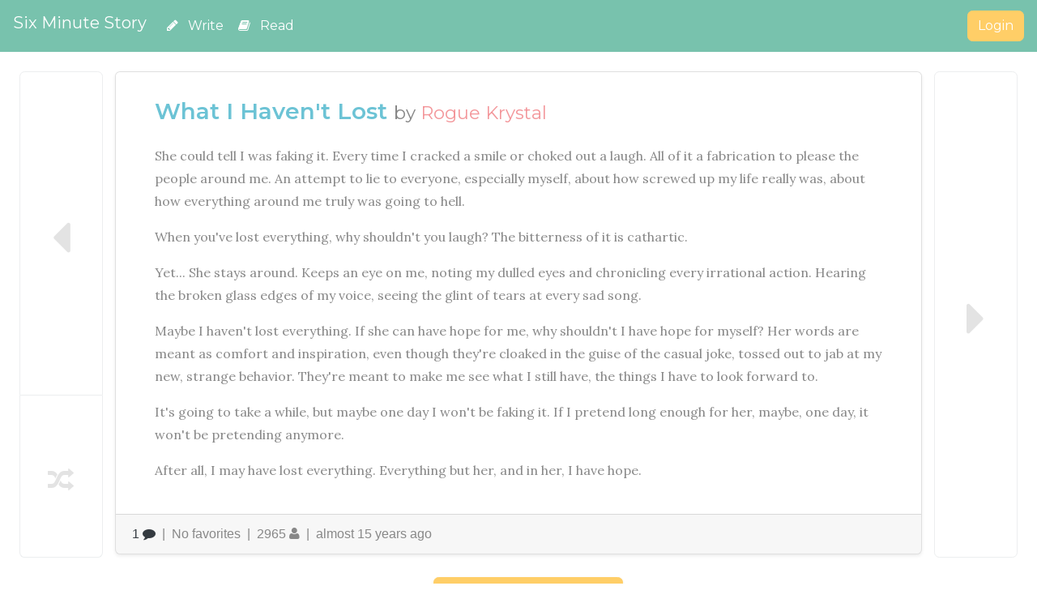

--- FILE ---
content_type: text/css
request_url: https://sixminutestory.com/assets/application-0eafec7d08096d9f52dbe148721b4a4823075fc5565314bd6105f1b36a51c1aa.css
body_size: 98764
content:
/*!
 * Bootstrap v4.3.1 (https://getbootstrap.com/)
 * Copyright 2011-2019 The Bootstrap Authors
 * Copyright 2011-2019 Twitter, Inc.
 * Licensed under MIT (https://github.com/twbs/bootstrap/blob/master/LICENSE)
 */@import url("https://fonts.googleapis.com/css?family=Montserrat");:root{--blue: #007bff;--indigo: #6610f2;--purple: #6f42c1;--pink: #e83e8c;--red: #FF7851;--orange: #fd7e14;--yellow: #FFCE67;--green: #56CC9D;--teal: #20c997;--cyan: #6CC3D5;--white: #fff;--gray: #888;--gray-dark: #343a40;--primary: #78C2AD;--secondary: #F3969A;--success: #56CC9D;--info: #6CC3D5;--warning: #FFCE67;--danger: #FF7851;--light: #f8f9fa;--dark: #343a40;--breakpoint-xs: 0;--breakpoint-sm: 576px;--breakpoint-md: 768px;--breakpoint-lg: 992px;--breakpoint-xl: 1200px;--font-family-sans-serif: -apple-system, BlinkMacSystemFont, "Segoe UI", Roboto, "Helvetica Neue", Arial, "Noto Sans", sans-serif, "Apple Color Emoji", "Segoe UI Emoji", "Segoe UI Symbol", "Noto Color Emoji";--font-family-monospace: SFMono-Regular, Menlo, Monaco, Consolas, "Liberation Mono", "Courier New", monospace}*,*::before,*::after{box-sizing:border-box}html{font-family:sans-serif;line-height:1.15;-webkit-text-size-adjust:100%;-webkit-tap-highlight-color:transparent}article,aside,figcaption,figure,footer,header,hgroup,main,nav,section{display:block}body{margin:0;font-family:-apple-system, BlinkMacSystemFont, "Segoe UI", Roboto, "Helvetica Neue", Arial, "Noto Sans", sans-serif, "Apple Color Emoji", "Segoe UI Emoji", "Segoe UI Symbol", "Noto Color Emoji";font-size:1rem;font-weight:400;line-height:1.5;color:#888;text-align:left;background-color:#fff}[tabindex="-1"]:focus{outline:0 !important}hr{box-sizing:content-box;height:0;overflow:visible}h1,h2,h3,h4,h5,h6{margin-top:0;margin-bottom:0.5rem}p{margin-top:0;margin-bottom:1rem}abbr[title],abbr[data-original-title]{text-decoration:underline;-webkit-text-decoration:underline dotted;text-decoration:underline dotted;cursor:help;border-bottom:0;-webkit-text-decoration-skip-ink:none;text-decoration-skip-ink:none}address{margin-bottom:1rem;font-style:normal;line-height:inherit}ol,ul,dl{margin-top:0;margin-bottom:1rem}ol ol,ul ul,ol ul,ul ol{margin-bottom:0}dt{font-weight:700}dd{margin-bottom:.5rem;margin-left:0}blockquote{margin:0 0 1rem}b,strong{font-weight:bolder}small{font-size:80%}sub,sup{position:relative;font-size:75%;line-height:0;vertical-align:baseline}sub{bottom:-.25em}sup{top:-.5em}a{color:#78C2AD;text-decoration:none;background-color:transparent}a:hover{color:#4aa48a;text-decoration:underline}a:not([href]):not([tabindex]){color:inherit;text-decoration:none}a:not([href]):not([tabindex]):hover,a:not([href]):not([tabindex]):focus{color:inherit;text-decoration:none}a:not([href]):not([tabindex]):focus{outline:0}pre,code,kbd,samp{font-family:SFMono-Regular, Menlo, Monaco, Consolas, "Liberation Mono", "Courier New", monospace;font-size:1em}pre{margin-top:0;margin-bottom:1rem;overflow:auto}figure{margin:0 0 1rem}img{vertical-align:middle;border-style:none}svg{overflow:hidden;vertical-align:middle}table{border-collapse:collapse}caption{padding-top:0.75rem;padding-bottom:0.75rem;color:#888;text-align:left;caption-side:bottom}th{text-align:inherit}label{display:inline-block;margin-bottom:0.5rem}button{border-radius:0}button:focus{outline:1px dotted;outline:5px auto -webkit-focus-ring-color}input,button,select,optgroup,textarea{margin:0;font-family:inherit;font-size:inherit;line-height:inherit}button,input{overflow:visible}button,select{text-transform:none}select{word-wrap:normal}button,[type="button"],[type="reset"],[type="submit"]{-webkit-appearance:button}button:not(:disabled),[type="button"]:not(:disabled),[type="reset"]:not(:disabled),[type="submit"]:not(:disabled){cursor:pointer}button::-moz-focus-inner,[type="button"]::-moz-focus-inner,[type="reset"]::-moz-focus-inner,[type="submit"]::-moz-focus-inner{padding:0;border-style:none}input[type="radio"],input[type="checkbox"]{box-sizing:border-box;padding:0}input[type="date"],input[type="time"],input[type="datetime-local"],input[type="month"]{-webkit-appearance:listbox}textarea{overflow:auto;resize:vertical}fieldset{min-width:0;padding:0;margin:0;border:0}legend{display:block;width:100%;max-width:100%;padding:0;margin-bottom:.5rem;font-size:1.5rem;line-height:inherit;color:inherit;white-space:normal}progress{vertical-align:baseline}[type="number"]::-webkit-inner-spin-button,[type="number"]::-webkit-outer-spin-button{height:auto}[type="search"]{outline-offset:-2px;-webkit-appearance:none}[type="search"]::-webkit-search-decoration{-webkit-appearance:none}::-webkit-file-upload-button{font:inherit;-webkit-appearance:button}output{display:inline-block}summary{display:list-item;cursor:pointer}template{display:none}[hidden]{display:none !important}h1,h2,h3,h4,h5,h6,.h1,.h2,.h3,.h4,.h5,.h6{margin-bottom:0.5rem;font-family:"Montserrat", -apple-system, system-ui, BlinkMacSystemFont, "Segoe UI", Roboto, "Helvetica Neue", Arial, sans-serif;font-weight:500;line-height:1.2;color:#5a5a5a}h1,.h1{font-size:2.5rem}h2,.h2{font-size:2rem}h3,.h3{font-size:1.75rem}h4,.h4{font-size:1.5rem}h5,.h5{font-size:1.25rem}h6,.h6{font-size:1rem}.lead{font-size:1.25rem;font-weight:300}.display-1{font-size:6rem;font-weight:300;line-height:1.2}.display-2{font-size:5.5rem;font-weight:300;line-height:1.2}.display-3{font-size:4.5rem;font-weight:300;line-height:1.2}.display-4{font-size:3.5rem;font-weight:300;line-height:1.2}hr{margin-top:1rem;margin-bottom:1rem;border:0;border-top:1px solid rgba(0,0,0,0.1)}small,.small{font-size:80%;font-weight:400}mark,.mark{padding:0.2em;background-color:#fcf8e3}.list-unstyled{padding-left:0;list-style:none}.list-inline{padding-left:0;list-style:none}.list-inline-item{display:inline-block}.list-inline-item:not(:last-child){margin-right:0.5rem}.initialism{font-size:90%;text-transform:uppercase}.blockquote{margin-bottom:1rem;font-size:1.25rem}.blockquote-footer{display:block;font-size:80%;color:#888}.blockquote-footer::before{content:"\2014\00A0"}.img-fluid{max-width:100%;height:auto}.img-thumbnail{padding:0.25rem;background-color:#fff;border:1px solid #eceeef;border-radius:0.4rem;max-width:100%;height:auto}.figure{display:inline-block}.figure-img{margin-bottom:0.5rem;line-height:1}.figure-caption{font-size:90%;color:#888}code{font-size:87.5%;color:#e83e8c;word-break:break-word}a>code{color:inherit}kbd{padding:0.2rem 0.4rem;font-size:87.5%;color:#fff;background-color:#212529;border-radius:0.3rem}kbd kbd{padding:0;font-size:100%;font-weight:700}pre{display:block;font-size:87.5%;color:#212529}pre code{font-size:inherit;color:inherit;word-break:normal}.pre-scrollable{max-height:340px;overflow-y:scroll}.container{width:100%;padding-right:15px;padding-left:15px;margin-right:auto;margin-left:auto}@media (min-width: 576px){.container{max-width:540px}}@media (min-width: 768px){.container{max-width:720px}}@media (min-width: 992px){.container{max-width:960px}}@media (min-width: 1200px){.container{max-width:1140px}}.container-fluid{width:100%;padding-right:15px;padding-left:15px;margin-right:auto;margin-left:auto}.row{display:-webkit-box;display:flex;flex-wrap:wrap;margin-right:-15px;margin-left:-15px}.no-gutters{margin-right:0;margin-left:0}.no-gutters>.col,.no-gutters>[class*="col-"]{padding-right:0;padding-left:0}.col-1,.col-2,.col-3,.col-4,.col-5,.col-6,.col-7,.col-8,.col-9,.col-10,.col-11,.col-12,.col,.col-auto,.col-sm-1,.col-sm-2,.col-sm-3,.col-sm-4,.col-sm-5,.col-sm-6,.col-sm-7,.col-sm-8,.col-sm-9,.col-sm-10,.col-sm-11,.col-sm-12,.col-sm,.col-sm-auto,.col-md-1,.col-md-2,.col-md-3,.col-md-4,.col-md-5,.col-md-6,.col-md-7,.col-md-8,.col-md-9,.col-md-10,.col-md-11,.col-md-12,.col-md,.col-md-auto,.col-lg-1,.col-lg-2,.col-lg-3,.col-lg-4,.col-lg-5,.col-lg-6,.col-lg-7,.col-lg-8,.col-lg-9,.col-lg-10,.col-lg-11,.col-lg-12,.col-lg,.col-lg-auto,.col-xl-1,.col-xl-2,.col-xl-3,.col-xl-4,.col-xl-5,.col-xl-6,.col-xl-7,.col-xl-8,.col-xl-9,.col-xl-10,.col-xl-11,.col-xl-12,.col-xl,.col-xl-auto{position:relative;width:100%;padding-right:15px;padding-left:15px}.col{flex-basis:0;-webkit-box-flex:1;flex-grow:1;max-width:100%}.col-auto{-webkit-box-flex:0;flex:0 0 auto;width:auto;max-width:100%}.col-1{-webkit-box-flex:0;flex:0 0 8.33333%;max-width:8.33333%}.col-2{-webkit-box-flex:0;flex:0 0 16.66667%;max-width:16.66667%}.col-3{-webkit-box-flex:0;flex:0 0 25%;max-width:25%}.col-4{-webkit-box-flex:0;flex:0 0 33.33333%;max-width:33.33333%}.col-5{-webkit-box-flex:0;flex:0 0 41.66667%;max-width:41.66667%}.col-6{-webkit-box-flex:0;flex:0 0 50%;max-width:50%}.col-7{-webkit-box-flex:0;flex:0 0 58.33333%;max-width:58.33333%}.col-8{-webkit-box-flex:0;flex:0 0 66.66667%;max-width:66.66667%}.col-9{-webkit-box-flex:0;flex:0 0 75%;max-width:75%}.col-10{-webkit-box-flex:0;flex:0 0 83.33333%;max-width:83.33333%}.col-11{-webkit-box-flex:0;flex:0 0 91.66667%;max-width:91.66667%}.col-12{-webkit-box-flex:0;flex:0 0 100%;max-width:100%}.order-first{-webkit-box-ordinal-group:0;order:-1}.order-last{-webkit-box-ordinal-group:14;order:13}.order-0{-webkit-box-ordinal-group:1;order:0}.order-1{-webkit-box-ordinal-group:2;order:1}.order-2{-webkit-box-ordinal-group:3;order:2}.order-3{-webkit-box-ordinal-group:4;order:3}.order-4{-webkit-box-ordinal-group:5;order:4}.order-5{-webkit-box-ordinal-group:6;order:5}.order-6{-webkit-box-ordinal-group:7;order:6}.order-7{-webkit-box-ordinal-group:8;order:7}.order-8{-webkit-box-ordinal-group:9;order:8}.order-9{-webkit-box-ordinal-group:10;order:9}.order-10{-webkit-box-ordinal-group:11;order:10}.order-11{-webkit-box-ordinal-group:12;order:11}.order-12{-webkit-box-ordinal-group:13;order:12}.offset-1{margin-left:8.33333%}.offset-2{margin-left:16.66667%}.offset-3{margin-left:25%}.offset-4{margin-left:33.33333%}.offset-5{margin-left:41.66667%}.offset-6{margin-left:50%}.offset-7{margin-left:58.33333%}.offset-8{margin-left:66.66667%}.offset-9{margin-left:75%}.offset-10{margin-left:83.33333%}.offset-11{margin-left:91.66667%}@media (min-width: 576px){.col-sm{flex-basis:0;-webkit-box-flex:1;flex-grow:1;max-width:100%}.col-sm-auto{-webkit-box-flex:0;flex:0 0 auto;width:auto;max-width:100%}.col-sm-1{-webkit-box-flex:0;flex:0 0 8.33333%;max-width:8.33333%}.col-sm-2{-webkit-box-flex:0;flex:0 0 16.66667%;max-width:16.66667%}.col-sm-3{-webkit-box-flex:0;flex:0 0 25%;max-width:25%}.col-sm-4{-webkit-box-flex:0;flex:0 0 33.33333%;max-width:33.33333%}.col-sm-5{-webkit-box-flex:0;flex:0 0 41.66667%;max-width:41.66667%}.col-sm-6{-webkit-box-flex:0;flex:0 0 50%;max-width:50%}.col-sm-7{-webkit-box-flex:0;flex:0 0 58.33333%;max-width:58.33333%}.col-sm-8{-webkit-box-flex:0;flex:0 0 66.66667%;max-width:66.66667%}.col-sm-9{-webkit-box-flex:0;flex:0 0 75%;max-width:75%}.col-sm-10{-webkit-box-flex:0;flex:0 0 83.33333%;max-width:83.33333%}.col-sm-11{-webkit-box-flex:0;flex:0 0 91.66667%;max-width:91.66667%}.col-sm-12{-webkit-box-flex:0;flex:0 0 100%;max-width:100%}.order-sm-first{-webkit-box-ordinal-group:0;order:-1}.order-sm-last{-webkit-box-ordinal-group:14;order:13}.order-sm-0{-webkit-box-ordinal-group:1;order:0}.order-sm-1{-webkit-box-ordinal-group:2;order:1}.order-sm-2{-webkit-box-ordinal-group:3;order:2}.order-sm-3{-webkit-box-ordinal-group:4;order:3}.order-sm-4{-webkit-box-ordinal-group:5;order:4}.order-sm-5{-webkit-box-ordinal-group:6;order:5}.order-sm-6{-webkit-box-ordinal-group:7;order:6}.order-sm-7{-webkit-box-ordinal-group:8;order:7}.order-sm-8{-webkit-box-ordinal-group:9;order:8}.order-sm-9{-webkit-box-ordinal-group:10;order:9}.order-sm-10{-webkit-box-ordinal-group:11;order:10}.order-sm-11{-webkit-box-ordinal-group:12;order:11}.order-sm-12{-webkit-box-ordinal-group:13;order:12}.offset-sm-0{margin-left:0}.offset-sm-1{margin-left:8.33333%}.offset-sm-2{margin-left:16.66667%}.offset-sm-3{margin-left:25%}.offset-sm-4{margin-left:33.33333%}.offset-sm-5{margin-left:41.66667%}.offset-sm-6{margin-left:50%}.offset-sm-7{margin-left:58.33333%}.offset-sm-8{margin-left:66.66667%}.offset-sm-9{margin-left:75%}.offset-sm-10{margin-left:83.33333%}.offset-sm-11{margin-left:91.66667%}}@media (min-width: 768px){.col-md{flex-basis:0;-webkit-box-flex:1;flex-grow:1;max-width:100%}.col-md-auto{-webkit-box-flex:0;flex:0 0 auto;width:auto;max-width:100%}.col-md-1{-webkit-box-flex:0;flex:0 0 8.33333%;max-width:8.33333%}.col-md-2{-webkit-box-flex:0;flex:0 0 16.66667%;max-width:16.66667%}.col-md-3{-webkit-box-flex:0;flex:0 0 25%;max-width:25%}.col-md-4{-webkit-box-flex:0;flex:0 0 33.33333%;max-width:33.33333%}.col-md-5{-webkit-box-flex:0;flex:0 0 41.66667%;max-width:41.66667%}.col-md-6{-webkit-box-flex:0;flex:0 0 50%;max-width:50%}.col-md-7{-webkit-box-flex:0;flex:0 0 58.33333%;max-width:58.33333%}.col-md-8{-webkit-box-flex:0;flex:0 0 66.66667%;max-width:66.66667%}.col-md-9{-webkit-box-flex:0;flex:0 0 75%;max-width:75%}.col-md-10{-webkit-box-flex:0;flex:0 0 83.33333%;max-width:83.33333%}.col-md-11{-webkit-box-flex:0;flex:0 0 91.66667%;max-width:91.66667%}.col-md-12{-webkit-box-flex:0;flex:0 0 100%;max-width:100%}.order-md-first{-webkit-box-ordinal-group:0;order:-1}.order-md-last{-webkit-box-ordinal-group:14;order:13}.order-md-0{-webkit-box-ordinal-group:1;order:0}.order-md-1{-webkit-box-ordinal-group:2;order:1}.order-md-2{-webkit-box-ordinal-group:3;order:2}.order-md-3{-webkit-box-ordinal-group:4;order:3}.order-md-4{-webkit-box-ordinal-group:5;order:4}.order-md-5{-webkit-box-ordinal-group:6;order:5}.order-md-6{-webkit-box-ordinal-group:7;order:6}.order-md-7{-webkit-box-ordinal-group:8;order:7}.order-md-8{-webkit-box-ordinal-group:9;order:8}.order-md-9{-webkit-box-ordinal-group:10;order:9}.order-md-10{-webkit-box-ordinal-group:11;order:10}.order-md-11{-webkit-box-ordinal-group:12;order:11}.order-md-12{-webkit-box-ordinal-group:13;order:12}.offset-md-0{margin-left:0}.offset-md-1{margin-left:8.33333%}.offset-md-2{margin-left:16.66667%}.offset-md-3{margin-left:25%}.offset-md-4{margin-left:33.33333%}.offset-md-5{margin-left:41.66667%}.offset-md-6{margin-left:50%}.offset-md-7{margin-left:58.33333%}.offset-md-8{margin-left:66.66667%}.offset-md-9{margin-left:75%}.offset-md-10{margin-left:83.33333%}.offset-md-11{margin-left:91.66667%}}@media (min-width: 992px){.col-lg{flex-basis:0;-webkit-box-flex:1;flex-grow:1;max-width:100%}.col-lg-auto{-webkit-box-flex:0;flex:0 0 auto;width:auto;max-width:100%}.col-lg-1{-webkit-box-flex:0;flex:0 0 8.33333%;max-width:8.33333%}.col-lg-2{-webkit-box-flex:0;flex:0 0 16.66667%;max-width:16.66667%}.col-lg-3{-webkit-box-flex:0;flex:0 0 25%;max-width:25%}.col-lg-4{-webkit-box-flex:0;flex:0 0 33.33333%;max-width:33.33333%}.col-lg-5{-webkit-box-flex:0;flex:0 0 41.66667%;max-width:41.66667%}.col-lg-6{-webkit-box-flex:0;flex:0 0 50%;max-width:50%}.col-lg-7{-webkit-box-flex:0;flex:0 0 58.33333%;max-width:58.33333%}.col-lg-8{-webkit-box-flex:0;flex:0 0 66.66667%;max-width:66.66667%}.col-lg-9{-webkit-box-flex:0;flex:0 0 75%;max-width:75%}.col-lg-10{-webkit-box-flex:0;flex:0 0 83.33333%;max-width:83.33333%}.col-lg-11{-webkit-box-flex:0;flex:0 0 91.66667%;max-width:91.66667%}.col-lg-12{-webkit-box-flex:0;flex:0 0 100%;max-width:100%}.order-lg-first{-webkit-box-ordinal-group:0;order:-1}.order-lg-last{-webkit-box-ordinal-group:14;order:13}.order-lg-0{-webkit-box-ordinal-group:1;order:0}.order-lg-1{-webkit-box-ordinal-group:2;order:1}.order-lg-2{-webkit-box-ordinal-group:3;order:2}.order-lg-3{-webkit-box-ordinal-group:4;order:3}.order-lg-4{-webkit-box-ordinal-group:5;order:4}.order-lg-5{-webkit-box-ordinal-group:6;order:5}.order-lg-6{-webkit-box-ordinal-group:7;order:6}.order-lg-7{-webkit-box-ordinal-group:8;order:7}.order-lg-8{-webkit-box-ordinal-group:9;order:8}.order-lg-9{-webkit-box-ordinal-group:10;order:9}.order-lg-10{-webkit-box-ordinal-group:11;order:10}.order-lg-11{-webkit-box-ordinal-group:12;order:11}.order-lg-12{-webkit-box-ordinal-group:13;order:12}.offset-lg-0{margin-left:0}.offset-lg-1{margin-left:8.33333%}.offset-lg-2{margin-left:16.66667%}.offset-lg-3{margin-left:25%}.offset-lg-4{margin-left:33.33333%}.offset-lg-5{margin-left:41.66667%}.offset-lg-6{margin-left:50%}.offset-lg-7{margin-left:58.33333%}.offset-lg-8{margin-left:66.66667%}.offset-lg-9{margin-left:75%}.offset-lg-10{margin-left:83.33333%}.offset-lg-11{margin-left:91.66667%}}@media (min-width: 1200px){.col-xl{flex-basis:0;-webkit-box-flex:1;flex-grow:1;max-width:100%}.col-xl-auto{-webkit-box-flex:0;flex:0 0 auto;width:auto;max-width:100%}.col-xl-1{-webkit-box-flex:0;flex:0 0 8.33333%;max-width:8.33333%}.col-xl-2{-webkit-box-flex:0;flex:0 0 16.66667%;max-width:16.66667%}.col-xl-3{-webkit-box-flex:0;flex:0 0 25%;max-width:25%}.col-xl-4{-webkit-box-flex:0;flex:0 0 33.33333%;max-width:33.33333%}.col-xl-5{-webkit-box-flex:0;flex:0 0 41.66667%;max-width:41.66667%}.col-xl-6{-webkit-box-flex:0;flex:0 0 50%;max-width:50%}.col-xl-7{-webkit-box-flex:0;flex:0 0 58.33333%;max-width:58.33333%}.col-xl-8{-webkit-box-flex:0;flex:0 0 66.66667%;max-width:66.66667%}.col-xl-9{-webkit-box-flex:0;flex:0 0 75%;max-width:75%}.col-xl-10{-webkit-box-flex:0;flex:0 0 83.33333%;max-width:83.33333%}.col-xl-11{-webkit-box-flex:0;flex:0 0 91.66667%;max-width:91.66667%}.col-xl-12{-webkit-box-flex:0;flex:0 0 100%;max-width:100%}.order-xl-first{-webkit-box-ordinal-group:0;order:-1}.order-xl-last{-webkit-box-ordinal-group:14;order:13}.order-xl-0{-webkit-box-ordinal-group:1;order:0}.order-xl-1{-webkit-box-ordinal-group:2;order:1}.order-xl-2{-webkit-box-ordinal-group:3;order:2}.order-xl-3{-webkit-box-ordinal-group:4;order:3}.order-xl-4{-webkit-box-ordinal-group:5;order:4}.order-xl-5{-webkit-box-ordinal-group:6;order:5}.order-xl-6{-webkit-box-ordinal-group:7;order:6}.order-xl-7{-webkit-box-ordinal-group:8;order:7}.order-xl-8{-webkit-box-ordinal-group:9;order:8}.order-xl-9{-webkit-box-ordinal-group:10;order:9}.order-xl-10{-webkit-box-ordinal-group:11;order:10}.order-xl-11{-webkit-box-ordinal-group:12;order:11}.order-xl-12{-webkit-box-ordinal-group:13;order:12}.offset-xl-0{margin-left:0}.offset-xl-1{margin-left:8.33333%}.offset-xl-2{margin-left:16.66667%}.offset-xl-3{margin-left:25%}.offset-xl-4{margin-left:33.33333%}.offset-xl-5{margin-left:41.66667%}.offset-xl-6{margin-left:50%}.offset-xl-7{margin-left:58.33333%}.offset-xl-8{margin-left:66.66667%}.offset-xl-9{margin-left:75%}.offset-xl-10{margin-left:83.33333%}.offset-xl-11{margin-left:91.66667%}}.table{width:100%;margin-bottom:1rem;color:#888}.table th,.table td{padding:0.75rem;vertical-align:top;border-top:1px solid rgba(0,0,0,0.05)}.table thead th{vertical-align:bottom;border-bottom:2px solid rgba(0,0,0,0.05)}.table tbody+tbody{border-top:2px solid rgba(0,0,0,0.05)}.table-sm th,.table-sm td{padding:0.3rem}.table-bordered{border:1px solid rgba(0,0,0,0.05)}.table-bordered th,.table-bordered td{border:1px solid rgba(0,0,0,0.05)}.table-bordered thead th,.table-bordered thead td{border-bottom-width:2px}.table-borderless th,.table-borderless td,.table-borderless thead th,.table-borderless tbody+tbody{border:0}.table-striped tbody tr:nth-of-type(odd){background-color:rgba(0,0,0,0.05)}.table-hover tbody tr:hover{color:#888;background-color:rgba(0,0,0,0.075)}.table-primary,.table-primary>th,.table-primary>td{background-color:#d9eee8}.table-primary th,.table-primary td,.table-primary thead th,.table-primary tbody+tbody{border-color:#b9dfd4}.table-hover .table-primary:hover{background-color:#c7e6dd}.table-hover .table-primary:hover>td,.table-hover .table-primary:hover>th{background-color:#c7e6dd}.table-secondary,.table-secondary>th,.table-secondary>td{background-color:#fce2e3}.table-secondary th,.table-secondary td,.table-secondary thead th,.table-secondary tbody+tbody{border-color:#f9c8ca}.table-hover .table-secondary:hover{background-color:#facbcd}.table-hover .table-secondary:hover>td,.table-hover .table-secondary:hover>th{background-color:#facbcd}.table-success,.table-success>th,.table-success>td{background-color:#d0f1e4}.table-success th,.table-success td,.table-success thead th,.table-success tbody+tbody{border-color:#a7e4cc}.table-hover .table-success:hover{background-color:#bcebd9}.table-hover .table-success:hover>td,.table-hover .table-success:hover>th{background-color:#bcebd9}.table-info,.table-info>th,.table-info>td{background-color:#d6eef3}.table-info th,.table-info td,.table-info thead th,.table-info tbody+tbody{border-color:#b3e0e9}.table-hover .table-info:hover{background-color:#c2e6ed}.table-hover .table-info:hover>td,.table-hover .table-info:hover>th{background-color:#c2e6ed}.table-warning,.table-warning>th,.table-warning>td{background-color:#fff1d4}.table-warning th,.table-warning td,.table-warning thead th,.table-warning tbody+tbody{border-color:#ffe6b0}.table-hover .table-warning:hover{background-color:#ffe9bb}.table-hover .table-warning:hover>td,.table-hover .table-warning:hover>th{background-color:#ffe9bb}.table-danger,.table-danger>th,.table-danger>td{background-color:#ffd9ce}.table-danger th,.table-danger td,.table-danger thead th,.table-danger tbody+tbody{border-color:#ffb9a5}.table-hover .table-danger:hover{background-color:#ffc5b5}.table-hover .table-danger:hover>td,.table-hover .table-danger:hover>th{background-color:#ffc5b5}.table-light,.table-light>th,.table-light>td{background-color:#fdfdfe}.table-light th,.table-light td,.table-light thead th,.table-light tbody+tbody{border-color:#fbfcfc}.table-hover .table-light:hover{background-color:#ececf6}.table-hover .table-light:hover>td,.table-hover .table-light:hover>th{background-color:#ececf6}.table-dark,.table-dark>th,.table-dark>td{background-color:#c6c8ca}.table-dark th,.table-dark td,.table-dark thead th,.table-dark tbody+tbody{border-color:#95999c}.table-hover .table-dark:hover{background-color:#b9bbbe}.table-hover .table-dark:hover>td,.table-hover .table-dark:hover>th{background-color:#b9bbbe}.table-active,.table-active>th,.table-active>td{background-color:rgba(0,0,0,0.075)}.table-hover .table-active:hover{background-color:rgba(0,0,0,0.075)}.table-hover .table-active:hover>td,.table-hover .table-active:hover>th{background-color:rgba(0,0,0,0.075)}.table .thead-dark th{color:#fff;background-color:#343a40;border-color:#454d55}.table .thead-light th{color:#5a5a5a;background-color:#f7f7f9;border-color:rgba(0,0,0,0.05)}.table-dark{color:#fff;background-color:#343a40}.table-dark th,.table-dark td,.table-dark thead th{border-color:#454d55}.table-dark.table-bordered{border:0}.table-dark.table-striped tbody tr:nth-of-type(odd){background-color:rgba(255,255,255,0.05)}.table-dark.table-hover tbody tr:hover{color:#fff;background-color:rgba(255,255,255,0.075)}@media (max-width: 575.98px){.table-responsive-sm{display:block;width:100%;overflow-x:auto;-webkit-overflow-scrolling:touch}.table-responsive-sm>.table-bordered{border:0}}@media (max-width: 767.98px){.table-responsive-md{display:block;width:100%;overflow-x:auto;-webkit-overflow-scrolling:touch}.table-responsive-md>.table-bordered{border:0}}@media (max-width: 991.98px){.table-responsive-lg{display:block;width:100%;overflow-x:auto;-webkit-overflow-scrolling:touch}.table-responsive-lg>.table-bordered{border:0}}@media (max-width: 1199.98px){.table-responsive-xl{display:block;width:100%;overflow-x:auto;-webkit-overflow-scrolling:touch}.table-responsive-xl>.table-bordered{border:0}}.table-responsive{display:block;width:100%;overflow-x:auto;-webkit-overflow-scrolling:touch}.table-responsive>.table-bordered{border:0}.form-control{display:block;width:100%;height:calc(1.5em + 0.75rem + 2px);padding:0.375rem 0.75rem;font-size:1rem;font-weight:400;line-height:1.5;color:#5a5a5a;background-color:#fff;background-clip:padding-box;border:1px solid #ced4da;border-radius:0.4rem;-webkit-transition:border-color 0.15s ease-in-out, box-shadow 0.15s ease-in-out;transition:border-color 0.15s ease-in-out, box-shadow 0.15s ease-in-out}@media (prefers-reduced-motion: reduce){.form-control{-webkit-transition:none;transition:none}}.form-control::-ms-expand{background-color:transparent;border:0}.form-control:focus{color:#5a5a5a;background-color:#fff;border-color:#d0eae2;outline:0;box-shadow:0 0 0 0.2rem rgba(120,194,173,0.25)}.form-control::-webkit-input-placeholder{color:#888;opacity:1}.form-control::-moz-placeholder{color:#888;opacity:1}.form-control:-ms-input-placeholder{color:#888;opacity:1}.form-control::-ms-input-placeholder{color:#888;opacity:1}.form-control::placeholder{color:#888;opacity:1}.form-control:disabled,.form-control[readonly]{background-color:#f7f7f9;opacity:1}select.form-control:focus::-ms-value{color:#5a5a5a;background-color:#fff}.form-control-file,.form-control-range{display:block;width:100%}.col-form-label{padding-top:calc(0.375rem + 1px);padding-bottom:calc(0.375rem + 1px);margin-bottom:0;font-size:inherit;line-height:1.5}.col-form-label-lg{padding-top:calc(0.5rem + 1px);padding-bottom:calc(0.5rem + 1px);font-size:1.25rem;line-height:1.5}.col-form-label-sm{padding-top:calc(0.25rem + 1px);padding-bottom:calc(0.25rem + 1px);font-size:0.875rem;line-height:1.5}.form-control-plaintext{display:block;width:100%;padding-top:0.375rem;padding-bottom:0.375rem;margin-bottom:0;line-height:1.5;color:#888;background-color:transparent;border:solid transparent;border-width:1px 0}.form-control-plaintext.form-control-sm,.form-control-plaintext.form-control-lg{padding-right:0;padding-left:0}.form-control-sm{height:calc(1.5em + 0.5rem + 2px);padding:0.25rem 0.5rem;font-size:0.875rem;line-height:1.5;border-radius:0.3rem}.form-control-lg{height:calc(1.5em + 1rem + 2px);padding:0.5rem 1rem;font-size:1.25rem;line-height:1.5;border-radius:0.6rem}select.form-control[size],select.form-control[multiple]{height:auto}textarea.form-control{height:auto}.form-group{margin-bottom:1rem}.form-text{display:block;margin-top:0.25rem}.form-row{display:-webkit-box;display:flex;flex-wrap:wrap;margin-right:-5px;margin-left:-5px}.form-row>.col,.form-row>[class*="col-"]{padding-right:5px;padding-left:5px}.form-check{position:relative;display:block;padding-left:1.25rem}.form-check-input{position:absolute;margin-top:0.3rem;margin-left:-1.25rem}.form-check-input:disabled ~ .form-check-label{color:#888}.form-check-label{margin-bottom:0}.form-check-inline{display:-webkit-inline-box;display:inline-flex;-webkit-box-align:center;align-items:center;padding-left:0;margin-right:0.75rem}.form-check-inline .form-check-input{position:static;margin-top:0;margin-right:0.3125rem;margin-left:0}.valid-feedback{display:none;width:100%;margin-top:0.25rem;font-size:80%;color:#56CC9D}.valid-tooltip{position:absolute;top:100%;z-index:5;display:none;max-width:100%;padding:0.25rem 0.5rem;margin-top:.1rem;font-size:0.875rem;line-height:1.5;color:#fff;background-color:rgba(86,204,157,0.9);border-radius:0.4rem}.was-validated .form-control:valid,.form-control.is-valid{border-color:#56CC9D;padding-right:calc(1.5em + 0.75rem);background-image:url("data:image/svg+xml,%3csvg xmlns='http://www.w3.org/2000/svg' viewBox='0 0 8 8'%3e%3cpath fill='%2356CC9D' d='M2.3 6.73L.6 4.53c-.4-1.04.46-1.4 1.1-.8l1.1 1.4 3.4-3.8c.6-.63 1.6-.27 1.2.7l-4 4.6c-.43.5-.8.4-1.1.1z'/%3e%3c/svg%3e");background-repeat:no-repeat;background-position:center right calc(0.375em + 0.1875rem);background-size:calc(0.75em + 0.375rem) calc(0.75em + 0.375rem)}.was-validated .form-control:valid:focus,.form-control.is-valid:focus{border-color:#56CC9D;box-shadow:0 0 0 0.2rem rgba(86,204,157,0.25)}.was-validated .form-control:valid ~ .valid-feedback,.was-validated .form-control:valid ~ .valid-tooltip,.form-control.is-valid ~ .valid-feedback,.form-control.is-valid ~ .valid-tooltip{display:block}.was-validated textarea.form-control:valid,textarea.form-control.is-valid{padding-right:calc(1.5em + 0.75rem);background-position:top calc(0.375em + 0.1875rem) right calc(0.375em + 0.1875rem)}.was-validated .custom-select:valid,.custom-select.is-valid{border-color:#56CC9D;padding-right:calc((1em + 0.75rem) * 3 / 4 + 1.75rem);background:url("data:image/svg+xml,%3csvg xmlns='http://www.w3.org/2000/svg' viewBox='0 0 4 5'%3e%3cpath fill='%23343a40' d='M2 0L0 2h4zm0 5L0 3h4z'/%3e%3c/svg%3e") no-repeat right 0.75rem center/8px 10px,url("data:image/svg+xml,%3csvg xmlns='http://www.w3.org/2000/svg' viewBox='0 0 8 8'%3e%3cpath fill='%2356CC9D' d='M2.3 6.73L.6 4.53c-.4-1.04.46-1.4 1.1-.8l1.1 1.4 3.4-3.8c.6-.63 1.6-.27 1.2.7l-4 4.6c-.43.5-.8.4-1.1.1z'/%3e%3c/svg%3e") #fff no-repeat center right 1.75rem/calc(0.75em + 0.375rem) calc(0.75em + 0.375rem)}.was-validated .custom-select:valid:focus,.custom-select.is-valid:focus{border-color:#56CC9D;box-shadow:0 0 0 0.2rem rgba(86,204,157,0.25)}.was-validated .custom-select:valid ~ .valid-feedback,.was-validated .custom-select:valid ~ .valid-tooltip,.custom-select.is-valid ~ .valid-feedback,.custom-select.is-valid ~ .valid-tooltip{display:block}.was-validated .form-control-file:valid ~ .valid-feedback,.was-validated .form-control-file:valid ~ .valid-tooltip,.form-control-file.is-valid ~ .valid-feedback,.form-control-file.is-valid ~ .valid-tooltip{display:block}.was-validated .form-check-input:valid ~ .form-check-label,.form-check-input.is-valid ~ .form-check-label{color:#56CC9D}.was-validated .form-check-input:valid ~ .valid-feedback,.was-validated .form-check-input:valid ~ .valid-tooltip,.form-check-input.is-valid ~ .valid-feedback,.form-check-input.is-valid ~ .valid-tooltip{display:block}.was-validated .custom-control-input:valid ~ .custom-control-label,.custom-control-input.is-valid ~ .custom-control-label{color:#56CC9D}.was-validated .custom-control-input:valid ~ .custom-control-label::before,.custom-control-input.is-valid ~ .custom-control-label::before{border-color:#56CC9D}.was-validated .custom-control-input:valid ~ .valid-feedback,.was-validated .custom-control-input:valid ~ .valid-tooltip,.custom-control-input.is-valid ~ .valid-feedback,.custom-control-input.is-valid ~ .valid-tooltip{display:block}.was-validated .custom-control-input:valid:checked ~ .custom-control-label::before,.custom-control-input.is-valid:checked ~ .custom-control-label::before{border-color:#7dd8b4;background-color:#7dd8b4}.was-validated .custom-control-input:valid:focus ~ .custom-control-label::before,.custom-control-input.is-valid:focus ~ .custom-control-label::before{box-shadow:0 0 0 0.2rem rgba(86,204,157,0.25)}.was-validated .custom-control-input:valid:focus:not(:checked) ~ .custom-control-label::before,.custom-control-input.is-valid:focus:not(:checked) ~ .custom-control-label::before{border-color:#56CC9D}.was-validated .custom-file-input:valid ~ .custom-file-label,.custom-file-input.is-valid ~ .custom-file-label{border-color:#56CC9D}.was-validated .custom-file-input:valid ~ .valid-feedback,.was-validated .custom-file-input:valid ~ .valid-tooltip,.custom-file-input.is-valid ~ .valid-feedback,.custom-file-input.is-valid ~ .valid-tooltip{display:block}.was-validated .custom-file-input:valid:focus ~ .custom-file-label,.custom-file-input.is-valid:focus ~ .custom-file-label{border-color:#56CC9D;box-shadow:0 0 0 0.2rem rgba(86,204,157,0.25)}.invalid-feedback{display:none;width:100%;margin-top:0.25rem;font-size:80%;color:#FF7851}.invalid-tooltip{position:absolute;top:100%;z-index:5;display:none;max-width:100%;padding:0.25rem 0.5rem;margin-top:.1rem;font-size:0.875rem;line-height:1.5;color:#fff;background-color:rgba(255,120,81,0.9);border-radius:0.4rem}.was-validated .form-control:invalid,.form-control.is-invalid{border-color:#FF7851;padding-right:calc(1.5em + 0.75rem);background-image:url("data:image/svg+xml,%3csvg xmlns='http://www.w3.org/2000/svg' fill='%23FF7851' viewBox='-2 -2 7 7'%3e%3cpath stroke='%23FF7851' d='M0 0l3 3m0-3L0 3'/%3e%3ccircle r='.5'/%3e%3ccircle cx='3' r='.5'/%3e%3ccircle cy='3' r='.5'/%3e%3ccircle cx='3' cy='3' r='.5'/%3e%3c/svg%3E");background-repeat:no-repeat;background-position:center right calc(0.375em + 0.1875rem);background-size:calc(0.75em + 0.375rem) calc(0.75em + 0.375rem)}.was-validated .form-control:invalid:focus,.form-control.is-invalid:focus{border-color:#FF7851;box-shadow:0 0 0 0.2rem rgba(255,120,81,0.25)}.was-validated .form-control:invalid ~ .invalid-feedback,.was-validated .form-control:invalid ~ .invalid-tooltip,.form-control.is-invalid ~ .invalid-feedback,.form-control.is-invalid ~ .invalid-tooltip{display:block}.was-validated textarea.form-control:invalid,textarea.form-control.is-invalid{padding-right:calc(1.5em + 0.75rem);background-position:top calc(0.375em + 0.1875rem) right calc(0.375em + 0.1875rem)}.was-validated .custom-select:invalid,.custom-select.is-invalid{border-color:#FF7851;padding-right:calc((1em + 0.75rem) * 3 / 4 + 1.75rem);background:url("data:image/svg+xml,%3csvg xmlns='http://www.w3.org/2000/svg' viewBox='0 0 4 5'%3e%3cpath fill='%23343a40' d='M2 0L0 2h4zm0 5L0 3h4z'/%3e%3c/svg%3e") no-repeat right 0.75rem center/8px 10px,url("data:image/svg+xml,%3csvg xmlns='http://www.w3.org/2000/svg' fill='%23FF7851' viewBox='-2 -2 7 7'%3e%3cpath stroke='%23FF7851' d='M0 0l3 3m0-3L0 3'/%3e%3ccircle r='.5'/%3e%3ccircle cx='3' r='.5'/%3e%3ccircle cy='3' r='.5'/%3e%3ccircle cx='3' cy='3' r='.5'/%3e%3c/svg%3E") #fff no-repeat center right 1.75rem/calc(0.75em + 0.375rem) calc(0.75em + 0.375rem)}.was-validated .custom-select:invalid:focus,.custom-select.is-invalid:focus{border-color:#FF7851;box-shadow:0 0 0 0.2rem rgba(255,120,81,0.25)}.was-validated .custom-select:invalid ~ .invalid-feedback,.was-validated .custom-select:invalid ~ .invalid-tooltip,.custom-select.is-invalid ~ .invalid-feedback,.custom-select.is-invalid ~ .invalid-tooltip{display:block}.was-validated .form-control-file:invalid ~ .invalid-feedback,.was-validated .form-control-file:invalid ~ .invalid-tooltip,.form-control-file.is-invalid ~ .invalid-feedback,.form-control-file.is-invalid ~ .invalid-tooltip{display:block}.was-validated .form-check-input:invalid ~ .form-check-label,.form-check-input.is-invalid ~ .form-check-label{color:#FF7851}.was-validated .form-check-input:invalid ~ .invalid-feedback,.was-validated .form-check-input:invalid ~ .invalid-tooltip,.form-check-input.is-invalid ~ .invalid-feedback,.form-check-input.is-invalid ~ .invalid-tooltip{display:block}.was-validated .custom-control-input:invalid ~ .custom-control-label,.custom-control-input.is-invalid ~ .custom-control-label{color:#FF7851}.was-validated .custom-control-input:invalid ~ .custom-control-label::before,.custom-control-input.is-invalid ~ .custom-control-label::before{border-color:#FF7851}.was-validated .custom-control-input:invalid ~ .invalid-feedback,.was-validated .custom-control-input:invalid ~ .invalid-tooltip,.custom-control-input.is-invalid ~ .invalid-feedback,.custom-control-input.is-invalid ~ .invalid-tooltip{display:block}.was-validated .custom-control-input:invalid:checked ~ .custom-control-label::before,.custom-control-input.is-invalid:checked ~ .custom-control-label::before{border-color:#ffa084;background-color:#ffa084}.was-validated .custom-control-input:invalid:focus ~ .custom-control-label::before,.custom-control-input.is-invalid:focus ~ .custom-control-label::before{box-shadow:0 0 0 0.2rem rgba(255,120,81,0.25)}.was-validated .custom-control-input:invalid:focus:not(:checked) ~ .custom-control-label::before,.custom-control-input.is-invalid:focus:not(:checked) ~ .custom-control-label::before{border-color:#FF7851}.was-validated .custom-file-input:invalid ~ .custom-file-label,.custom-file-input.is-invalid ~ .custom-file-label{border-color:#FF7851}.was-validated .custom-file-input:invalid ~ .invalid-feedback,.was-validated .custom-file-input:invalid ~ .invalid-tooltip,.custom-file-input.is-invalid ~ .invalid-feedback,.custom-file-input.is-invalid ~ .invalid-tooltip{display:block}.was-validated .custom-file-input:invalid:focus ~ .custom-file-label,.custom-file-input.is-invalid:focus ~ .custom-file-label{border-color:#FF7851;box-shadow:0 0 0 0.2rem rgba(255,120,81,0.25)}.form-inline{display:-webkit-box;display:flex;-webkit-box-orient:horizontal;-webkit-box-direction:normal;flex-flow:row wrap;-webkit-box-align:center;align-items:center}.form-inline .form-check{width:100%}@media (min-width: 576px){.form-inline label{display:-webkit-box;display:flex;-webkit-box-align:center;align-items:center;-webkit-box-pack:center;justify-content:center;margin-bottom:0}.form-inline .form-group{display:-webkit-box;display:flex;-webkit-box-flex:0;flex:0 0 auto;-webkit-box-orient:horizontal;-webkit-box-direction:normal;flex-flow:row wrap;-webkit-box-align:center;align-items:center;margin-bottom:0}.form-inline .form-control{display:inline-block;width:auto;vertical-align:middle}.form-inline .form-control-plaintext{display:inline-block}.form-inline .input-group,.form-inline .custom-select{width:auto}.form-inline .form-check{display:-webkit-box;display:flex;-webkit-box-align:center;align-items:center;-webkit-box-pack:center;justify-content:center;width:auto;padding-left:0}.form-inline .form-check-input{position:relative;flex-shrink:0;margin-top:0;margin-right:0.25rem;margin-left:0}.form-inline .custom-control{-webkit-box-align:center;align-items:center;-webkit-box-pack:center;justify-content:center}.form-inline .custom-control-label{margin-bottom:0}}.btn{display:inline-block;font-weight:400;color:#888;text-align:center;vertical-align:middle;-webkit-user-select:none;-moz-user-select:none;-ms-user-select:none;user-select:none;background-color:transparent;border:1px solid transparent;padding:0.375rem 0.75rem;font-size:1rem;line-height:1.5;border-radius:0.4rem;-webkit-transition:color 0.15s ease-in-out, background-color 0.15s ease-in-out, border-color 0.15s ease-in-out, box-shadow 0.15s ease-in-out;transition:color 0.15s ease-in-out, background-color 0.15s ease-in-out, border-color 0.15s ease-in-out, box-shadow 0.15s ease-in-out}@media (prefers-reduced-motion: reduce){.btn{-webkit-transition:none;transition:none}}.btn:hover{color:#888;text-decoration:none}.btn:focus,.btn.focus{outline:0;box-shadow:0 0 0 0.2rem rgba(120,194,173,0.25)}.btn.disabled,.btn:disabled{opacity:0.65}a.btn.disabled,fieldset:disabled a.btn{pointer-events:none}.btn-primary{color:#fff;background-color:#78C2AD;border-color:#78C2AD}.btn-primary:hover{color:#fff;background-color:#5eb69d;border-color:#55b298}.btn-primary:focus,.btn-primary.focus{box-shadow:0 0 0 0.2rem rgba(140,203,185,0.5)}.btn-primary.disabled,.btn-primary:disabled{color:#fff;background-color:#78C2AD;border-color:#78C2AD}.btn-primary:not(:disabled):not(.disabled):active,.btn-primary:not(:disabled):not(.disabled).active,.show>.btn-primary.dropdown-toggle{color:#fff;background-color:#55b298;border-color:#4eac92}.btn-primary:not(:disabled):not(.disabled):active:focus,.btn-primary:not(:disabled):not(.disabled).active:focus,.show>.btn-primary.dropdown-toggle:focus{box-shadow:0 0 0 0.2rem rgba(140,203,185,0.5)}.btn-secondary{color:#fff;background-color:#F3969A;border-color:#F3969A}.btn-secondary:hover{color:#fff;background-color:#ef7479;border-color:#ee686e}.btn-secondary:focus,.btn-secondary.focus{box-shadow:0 0 0 0.2rem rgba(245,166,169,0.5)}.btn-secondary.disabled,.btn-secondary:disabled{color:#fff;background-color:#F3969A;border-color:#F3969A}.btn-secondary:not(:disabled):not(.disabled):active,.btn-secondary:not(:disabled):not(.disabled).active,.show>.btn-secondary.dropdown-toggle{color:#fff;background-color:#ee686e;border-color:#ec5d63}.btn-secondary:not(:disabled):not(.disabled):active:focus,.btn-secondary:not(:disabled):not(.disabled).active:focus,.show>.btn-secondary.dropdown-toggle:focus{box-shadow:0 0 0 0.2rem rgba(245,166,169,0.5)}.btn-success{color:#fff;background-color:#56CC9D;border-color:#56CC9D}.btn-success:hover{color:#fff;background-color:#3ac18c;border-color:#37b885}.btn-success:focus,.btn-success.focus{box-shadow:0 0 0 0.2rem rgba(111,212,172,0.5)}.btn-success.disabled,.btn-success:disabled{color:#fff;background-color:#56CC9D;border-color:#56CC9D}.btn-success:not(:disabled):not(.disabled):active,.btn-success:not(:disabled):not(.disabled).active,.show>.btn-success.dropdown-toggle{color:#fff;background-color:#37b885;border-color:#34ae7d}.btn-success:not(:disabled):not(.disabled):active:focus,.btn-success:not(:disabled):not(.disabled).active:focus,.show>.btn-success.dropdown-toggle:focus{box-shadow:0 0 0 0.2rem rgba(111,212,172,0.5)}.btn-info{color:#fff;background-color:#6CC3D5;border-color:#6CC3D5}.btn-info:hover{color:#fff;background-color:#4eb7cd;border-color:#44b3ca}.btn-info:focus,.btn-info.focus{box-shadow:0 0 0 0.2rem rgba(130,204,219,0.5)}.btn-info.disabled,.btn-info:disabled{color:#fff;background-color:#6CC3D5;border-color:#6CC3D5}.btn-info:not(:disabled):not(.disabled):active,.btn-info:not(:disabled):not(.disabled).active,.show>.btn-info.dropdown-toggle{color:#fff;background-color:#44b3ca;border-color:#3aafc7}.btn-info:not(:disabled):not(.disabled):active:focus,.btn-info:not(:disabled):not(.disabled).active:focus,.show>.btn-info.dropdown-toggle:focus{box-shadow:0 0 0 0.2rem rgba(130,204,219,0.5)}.btn-warning{color:#fff;background-color:#FFCE67;border-color:#FFCE67}.btn-warning:hover{color:#fff;background-color:#ffc241;border-color:#ffbe34}.btn-warning:focus,.btn-warning.focus{box-shadow:0 0 0 0.2rem rgba(255,213,126,0.5)}.btn-warning.disabled,.btn-warning:disabled{color:#fff;background-color:#FFCE67;border-color:#FFCE67}.btn-warning:not(:disabled):not(.disabled):active,.btn-warning:not(:disabled):not(.disabled).active,.show>.btn-warning.dropdown-toggle{color:#fff;background-color:#ffbe34;border-color:#ffb927}.btn-warning:not(:disabled):not(.disabled):active:focus,.btn-warning:not(:disabled):not(.disabled).active:focus,.show>.btn-warning.dropdown-toggle:focus{box-shadow:0 0 0 0.2rem rgba(255,213,126,0.5)}.btn-danger{color:#fff;background-color:#FF7851;border-color:#FF7851}.btn-danger:hover{color:#fff;background-color:#ff5a2b;border-color:#ff501e}.btn-danger:focus,.btn-danger.focus{box-shadow:0 0 0 0.2rem rgba(255,140,107,0.5)}.btn-danger.disabled,.btn-danger:disabled{color:#fff;background-color:#FF7851;border-color:#FF7851}.btn-danger:not(:disabled):not(.disabled):active,.btn-danger:not(:disabled):not(.disabled).active,.show>.btn-danger.dropdown-toggle{color:#fff;background-color:#ff501e;border-color:#ff4711}.btn-danger:not(:disabled):not(.disabled):active:focus,.btn-danger:not(:disabled):not(.disabled).active:focus,.show>.btn-danger.dropdown-toggle:focus{box-shadow:0 0 0 0.2rem rgba(255,140,107,0.5)}.btn-light{color:#fff;background-color:#f8f9fa;border-color:#f8f9fa}.btn-light:hover{color:#fff;background-color:#e2e6ea;border-color:#dae0e5}.btn-light:focus,.btn-light.focus{box-shadow:0 0 0 0.2rem rgba(249,250,251,0.5)}.btn-light.disabled,.btn-light:disabled{color:#fff;background-color:#f8f9fa;border-color:#f8f9fa}.btn-light:not(:disabled):not(.disabled):active,.btn-light:not(:disabled):not(.disabled).active,.show>.btn-light.dropdown-toggle{color:#fff;background-color:#dae0e5;border-color:#d3d9df}.btn-light:not(:disabled):not(.disabled):active:focus,.btn-light:not(:disabled):not(.disabled).active:focus,.show>.btn-light.dropdown-toggle:focus{box-shadow:0 0 0 0.2rem rgba(249,250,251,0.5)}.btn-dark{color:#fff;background-color:#343a40;border-color:#343a40}.btn-dark:hover{color:#fff;background-color:#23272b;border-color:#1d2124}.btn-dark:focus,.btn-dark.focus{box-shadow:0 0 0 0.2rem rgba(82,88,93,0.5)}.btn-dark.disabled,.btn-dark:disabled{color:#fff;background-color:#343a40;border-color:#343a40}.btn-dark:not(:disabled):not(.disabled):active,.btn-dark:not(:disabled):not(.disabled).active,.show>.btn-dark.dropdown-toggle{color:#fff;background-color:#1d2124;border-color:#171a1d}.btn-dark:not(:disabled):not(.disabled):active:focus,.btn-dark:not(:disabled):not(.disabled).active:focus,.show>.btn-dark.dropdown-toggle:focus{box-shadow:0 0 0 0.2rem rgba(82,88,93,0.5)}.btn-outline-primary{color:#78C2AD;border-color:#78C2AD}.btn-outline-primary:hover{color:#fff;background-color:#78C2AD;border-color:#78C2AD}.btn-outline-primary:focus,.btn-outline-primary.focus{box-shadow:0 0 0 0.2rem rgba(120,194,173,0.5)}.btn-outline-primary.disabled,.btn-outline-primary:disabled{color:#78C2AD;background-color:transparent}.btn-outline-primary:not(:disabled):not(.disabled):active,.btn-outline-primary:not(:disabled):not(.disabled).active,.show>.btn-outline-primary.dropdown-toggle{color:#fff;background-color:#78C2AD;border-color:#78C2AD}.btn-outline-primary:not(:disabled):not(.disabled):active:focus,.btn-outline-primary:not(:disabled):not(.disabled).active:focus,.show>.btn-outline-primary.dropdown-toggle:focus{box-shadow:0 0 0 0.2rem rgba(120,194,173,0.5)}.btn-outline-secondary{color:#F3969A;border-color:#F3969A}.btn-outline-secondary:hover{color:#fff;background-color:#F3969A;border-color:#F3969A}.btn-outline-secondary:focus,.btn-outline-secondary.focus{box-shadow:0 0 0 0.2rem rgba(243,150,154,0.5)}.btn-outline-secondary.disabled,.btn-outline-secondary:disabled{color:#F3969A;background-color:transparent}.btn-outline-secondary:not(:disabled):not(.disabled):active,.btn-outline-secondary:not(:disabled):not(.disabled).active,.show>.btn-outline-secondary.dropdown-toggle{color:#fff;background-color:#F3969A;border-color:#F3969A}.btn-outline-secondary:not(:disabled):not(.disabled):active:focus,.btn-outline-secondary:not(:disabled):not(.disabled).active:focus,.show>.btn-outline-secondary.dropdown-toggle:focus{box-shadow:0 0 0 0.2rem rgba(243,150,154,0.5)}.btn-outline-success{color:#56CC9D;border-color:#56CC9D}.btn-outline-success:hover{color:#fff;background-color:#56CC9D;border-color:#56CC9D}.btn-outline-success:focus,.btn-outline-success.focus{box-shadow:0 0 0 0.2rem rgba(86,204,157,0.5)}.btn-outline-success.disabled,.btn-outline-success:disabled{color:#56CC9D;background-color:transparent}.btn-outline-success:not(:disabled):not(.disabled):active,.btn-outline-success:not(:disabled):not(.disabled).active,.show>.btn-outline-success.dropdown-toggle{color:#fff;background-color:#56CC9D;border-color:#56CC9D}.btn-outline-success:not(:disabled):not(.disabled):active:focus,.btn-outline-success:not(:disabled):not(.disabled).active:focus,.show>.btn-outline-success.dropdown-toggle:focus{box-shadow:0 0 0 0.2rem rgba(86,204,157,0.5)}.btn-outline-info{color:#6CC3D5;border-color:#6CC3D5}.btn-outline-info:hover{color:#fff;background-color:#6CC3D5;border-color:#6CC3D5}.btn-outline-info:focus,.btn-outline-info.focus{box-shadow:0 0 0 0.2rem rgba(108,195,213,0.5)}.btn-outline-info.disabled,.btn-outline-info:disabled{color:#6CC3D5;background-color:transparent}.btn-outline-info:not(:disabled):not(.disabled):active,.btn-outline-info:not(:disabled):not(.disabled).active,.show>.btn-outline-info.dropdown-toggle{color:#fff;background-color:#6CC3D5;border-color:#6CC3D5}.btn-outline-info:not(:disabled):not(.disabled):active:focus,.btn-outline-info:not(:disabled):not(.disabled).active:focus,.show>.btn-outline-info.dropdown-toggle:focus{box-shadow:0 0 0 0.2rem rgba(108,195,213,0.5)}.btn-outline-warning{color:#FFCE67;border-color:#FFCE67}.btn-outline-warning:hover{color:#fff;background-color:#FFCE67;border-color:#FFCE67}.btn-outline-warning:focus,.btn-outline-warning.focus{box-shadow:0 0 0 0.2rem rgba(255,206,103,0.5)}.btn-outline-warning.disabled,.btn-outline-warning:disabled{color:#FFCE67;background-color:transparent}.btn-outline-warning:not(:disabled):not(.disabled):active,.btn-outline-warning:not(:disabled):not(.disabled).active,.show>.btn-outline-warning.dropdown-toggle{color:#fff;background-color:#FFCE67;border-color:#FFCE67}.btn-outline-warning:not(:disabled):not(.disabled):active:focus,.btn-outline-warning:not(:disabled):not(.disabled).active:focus,.show>.btn-outline-warning.dropdown-toggle:focus{box-shadow:0 0 0 0.2rem rgba(255,206,103,0.5)}.btn-outline-danger{color:#FF7851;border-color:#FF7851}.btn-outline-danger:hover{color:#fff;background-color:#FF7851;border-color:#FF7851}.btn-outline-danger:focus,.btn-outline-danger.focus{box-shadow:0 0 0 0.2rem rgba(255,120,81,0.5)}.btn-outline-danger.disabled,.btn-outline-danger:disabled{color:#FF7851;background-color:transparent}.btn-outline-danger:not(:disabled):not(.disabled):active,.btn-outline-danger:not(:disabled):not(.disabled).active,.show>.btn-outline-danger.dropdown-toggle{color:#fff;background-color:#FF7851;border-color:#FF7851}.btn-outline-danger:not(:disabled):not(.disabled):active:focus,.btn-outline-danger:not(:disabled):not(.disabled).active:focus,.show>.btn-outline-danger.dropdown-toggle:focus{box-shadow:0 0 0 0.2rem rgba(255,120,81,0.5)}.btn-outline-light{color:#f8f9fa;border-color:#f8f9fa}.btn-outline-light:hover{color:#fff;background-color:#f8f9fa;border-color:#f8f9fa}.btn-outline-light:focus,.btn-outline-light.focus{box-shadow:0 0 0 0.2rem rgba(248,249,250,0.5)}.btn-outline-light.disabled,.btn-outline-light:disabled{color:#f8f9fa;background-color:transparent}.btn-outline-light:not(:disabled):not(.disabled):active,.btn-outline-light:not(:disabled):not(.disabled).active,.show>.btn-outline-light.dropdown-toggle{color:#fff;background-color:#f8f9fa;border-color:#f8f9fa}.btn-outline-light:not(:disabled):not(.disabled):active:focus,.btn-outline-light:not(:disabled):not(.disabled).active:focus,.show>.btn-outline-light.dropdown-toggle:focus{box-shadow:0 0 0 0.2rem rgba(248,249,250,0.5)}.btn-outline-dark{color:#343a40;border-color:#343a40}.btn-outline-dark:hover{color:#fff;background-color:#343a40;border-color:#343a40}.btn-outline-dark:focus,.btn-outline-dark.focus{box-shadow:0 0 0 0.2rem rgba(52,58,64,0.5)}.btn-outline-dark.disabled,.btn-outline-dark:disabled{color:#343a40;background-color:transparent}.btn-outline-dark:not(:disabled):not(.disabled):active,.btn-outline-dark:not(:disabled):not(.disabled).active,.show>.btn-outline-dark.dropdown-toggle{color:#fff;background-color:#343a40;border-color:#343a40}.btn-outline-dark:not(:disabled):not(.disabled):active:focus,.btn-outline-dark:not(:disabled):not(.disabled).active:focus,.show>.btn-outline-dark.dropdown-toggle:focus{box-shadow:0 0 0 0.2rem rgba(52,58,64,0.5)}.btn-link{font-weight:400;color:#78C2AD;text-decoration:none}.btn-link:hover{color:#4aa48a;text-decoration:underline}.btn-link:focus,.btn-link.focus{text-decoration:underline;box-shadow:none}.btn-link:disabled,.btn-link.disabled{color:#888;pointer-events:none}.btn-lg,.btn-group-lg>.btn{padding:0.5rem 1rem;font-size:1.25rem;line-height:1.5;border-radius:0.6rem}.btn-sm,.btn-group-sm>.btn{padding:0.25rem 0.5rem;font-size:0.875rem;line-height:1.5;border-radius:0.3rem}.btn-block{display:block;width:100%}.btn-block+.btn-block{margin-top:0.5rem}input[type="submit"].btn-block,input[type="reset"].btn-block,input[type="button"].btn-block{width:100%}.fade{-webkit-transition:opacity 0.15s linear;transition:opacity 0.15s linear}@media (prefers-reduced-motion: reduce){.fade{-webkit-transition:none;transition:none}}.fade:not(.show){opacity:0}.collapse:not(.show){display:none}.collapsing{position:relative;height:0;overflow:hidden;-webkit-transition:height 0.35s ease;transition:height 0.35s ease}@media (prefers-reduced-motion: reduce){.collapsing{-webkit-transition:none;transition:none}}.dropup,.dropright,.dropdown,.dropleft{position:relative}.dropdown-toggle{white-space:nowrap}.dropdown-toggle::after{display:inline-block;margin-left:0.255em;vertical-align:0.255em;content:"";border-top:0.3em solid;border-right:0.3em solid transparent;border-bottom:0;border-left:0.3em solid transparent}.dropdown-toggle:empty::after{margin-left:0}.dropdown-menu{position:absolute;top:100%;left:0;z-index:1000;display:none;float:left;min-width:10rem;padding:0.5rem 0;margin:0.125rem 0 0;font-size:1rem;color:#888;text-align:left;list-style:none;background-color:#fff;background-clip:padding-box;border:1px solid rgba(0,0,0,0.15);border-radius:0.4rem}.dropdown-menu-left{right:auto;left:0}.dropdown-menu-right{right:0;left:auto}@media (min-width: 576px){.dropdown-menu-sm-left{right:auto;left:0}.dropdown-menu-sm-right{right:0;left:auto}}@media (min-width: 768px){.dropdown-menu-md-left{right:auto;left:0}.dropdown-menu-md-right{right:0;left:auto}}@media (min-width: 992px){.dropdown-menu-lg-left{right:auto;left:0}.dropdown-menu-lg-right{right:0;left:auto}}@media (min-width: 1200px){.dropdown-menu-xl-left{right:auto;left:0}.dropdown-menu-xl-right{right:0;left:auto}}.dropup .dropdown-menu{top:auto;bottom:100%;margin-top:0;margin-bottom:0.125rem}.dropup .dropdown-toggle::after{display:inline-block;margin-left:0.255em;vertical-align:0.255em;content:"";border-top:0;border-right:0.3em solid transparent;border-bottom:0.3em solid;border-left:0.3em solid transparent}.dropup .dropdown-toggle:empty::after{margin-left:0}.dropright .dropdown-menu{top:0;right:auto;left:100%;margin-top:0;margin-left:0.125rem}.dropright .dropdown-toggle::after{display:inline-block;margin-left:0.255em;vertical-align:0.255em;content:"";border-top:0.3em solid transparent;border-right:0;border-bottom:0.3em solid transparent;border-left:0.3em solid}.dropright .dropdown-toggle:empty::after{margin-left:0}.dropright .dropdown-toggle::after{vertical-align:0}.dropleft .dropdown-menu{top:0;right:100%;left:auto;margin-top:0;margin-right:0.125rem}.dropleft .dropdown-toggle::after{display:inline-block;margin-left:0.255em;vertical-align:0.255em;content:""}.dropleft .dropdown-toggle::after{display:none}.dropleft .dropdown-toggle::before{display:inline-block;margin-right:0.255em;vertical-align:0.255em;content:"";border-top:0.3em solid transparent;border-right:0.3em solid;border-bottom:0.3em solid transparent}.dropleft .dropdown-toggle:empty::after{margin-left:0}.dropleft .dropdown-toggle::before{vertical-align:0}.dropdown-menu[x-placement^="top"],.dropdown-menu[x-placement^="right"],.dropdown-menu[x-placement^="bottom"],.dropdown-menu[x-placement^="left"]{right:auto;bottom:auto}.dropdown-divider{height:0;margin:0.5rem 0;overflow:hidden;border-top:1px solid #f7f7f9}.dropdown-item{display:block;width:100%;padding:0.25rem 1.5rem;clear:both;font-weight:400;color:#212529;text-align:inherit;white-space:nowrap;background-color:transparent;border:0}.dropdown-item:hover,.dropdown-item:focus{color:#fff;text-decoration:none;background-color:#F3969A}.dropdown-item.active,.dropdown-item:active{color:#fff;text-decoration:none;background-color:#78C2AD}.dropdown-item.disabled,.dropdown-item:disabled{color:#888;pointer-events:none;background-color:transparent}.dropdown-menu.show{display:block}.dropdown-header{display:block;padding:0.5rem 1.5rem;margin-bottom:0;font-size:0.875rem;color:#888;white-space:nowrap}.dropdown-item-text{display:block;padding:0.25rem 1.5rem;color:#212529}.btn-group,.btn-group-vertical{position:relative;display:-webkit-inline-box;display:inline-flex;vertical-align:middle}.btn-group>.btn,.btn-group-vertical>.btn{position:relative;-webkit-box-flex:1;flex:1 1 auto}.btn-group>.btn:hover,.btn-group-vertical>.btn:hover{z-index:1}.btn-group>.btn:focus,.btn-group>.btn:active,.btn-group>.btn.active,.btn-group-vertical>.btn:focus,.btn-group-vertical>.btn:active,.btn-group-vertical>.btn.active{z-index:1}.btn-toolbar{display:-webkit-box;display:flex;flex-wrap:wrap;-webkit-box-pack:start;justify-content:flex-start}.btn-toolbar .input-group{width:auto}.btn-group>.btn:not(:first-child),.btn-group>.btn-group:not(:first-child){margin-left:-1px}.btn-group>.btn:not(:last-child):not(.dropdown-toggle),.btn-group>.btn-group:not(:last-child)>.btn{border-top-right-radius:0;border-bottom-right-radius:0}.btn-group>.btn:not(:first-child),.btn-group>.btn-group:not(:first-child)>.btn{border-top-left-radius:0;border-bottom-left-radius:0}.dropdown-toggle-split{padding-right:0.5625rem;padding-left:0.5625rem}.dropdown-toggle-split::after,.dropup .dropdown-toggle-split::after,.dropright .dropdown-toggle-split::after{margin-left:0}.dropleft .dropdown-toggle-split::before{margin-right:0}.btn-sm+.dropdown-toggle-split,.btn-group-sm>.btn+.dropdown-toggle-split{padding-right:0.375rem;padding-left:0.375rem}.btn-lg+.dropdown-toggle-split,.btn-group-lg>.btn+.dropdown-toggle-split{padding-right:0.75rem;padding-left:0.75rem}.btn-group-vertical{-webkit-box-orient:vertical;-webkit-box-direction:normal;flex-direction:column;-webkit-box-align:start;align-items:flex-start;-webkit-box-pack:center;justify-content:center}.btn-group-vertical>.btn,.btn-group-vertical>.btn-group{width:100%}.btn-group-vertical>.btn:not(:first-child),.btn-group-vertical>.btn-group:not(:first-child){margin-top:-1px}.btn-group-vertical>.btn:not(:last-child):not(.dropdown-toggle),.btn-group-vertical>.btn-group:not(:last-child)>.btn{border-bottom-right-radius:0;border-bottom-left-radius:0}.btn-group-vertical>.btn:not(:first-child),.btn-group-vertical>.btn-group:not(:first-child)>.btn{border-top-left-radius:0;border-top-right-radius:0}.btn-group-toggle>.btn,.btn-group-toggle>.btn-group>.btn{margin-bottom:0}.btn-group-toggle>.btn input[type="radio"],.btn-group-toggle>.btn input[type="checkbox"],.btn-group-toggle>.btn-group>.btn input[type="radio"],.btn-group-toggle>.btn-group>.btn input[type="checkbox"]{position:absolute;clip:rect(0, 0, 0, 0);pointer-events:none}.input-group{position:relative;display:-webkit-box;display:flex;flex-wrap:wrap;-webkit-box-align:stretch;align-items:stretch;width:100%}.input-group>.form-control,.input-group>.form-control-plaintext,.input-group>.custom-select,.input-group>.custom-file{position:relative;-webkit-box-flex:1;flex:1 1 auto;width:1%;margin-bottom:0}.input-group>.form-control+.form-control,.input-group>.form-control+.custom-select,.input-group>.form-control+.custom-file,.input-group>.form-control-plaintext+.form-control,.input-group>.form-control-plaintext+.custom-select,.input-group>.form-control-plaintext+.custom-file,.input-group>.custom-select+.form-control,.input-group>.custom-select+.custom-select,.input-group>.custom-select+.custom-file,.input-group>.custom-file+.form-control,.input-group>.custom-file+.custom-select,.input-group>.custom-file+.custom-file{margin-left:-1px}.input-group>.form-control:focus,.input-group>.custom-select:focus,.input-group>.custom-file .custom-file-input:focus ~ .custom-file-label{z-index:3}.input-group>.custom-file .custom-file-input:focus{z-index:4}.input-group>.form-control:not(:last-child),.input-group>.custom-select:not(:last-child){border-top-right-radius:0;border-bottom-right-radius:0}.input-group>.form-control:not(:first-child),.input-group>.custom-select:not(:first-child){border-top-left-radius:0;border-bottom-left-radius:0}.input-group>.custom-file{display:-webkit-box;display:flex;-webkit-box-align:center;align-items:center}.input-group>.custom-file:not(:last-child) .custom-file-label,.input-group>.custom-file:not(:last-child) .custom-file-label::after{border-top-right-radius:0;border-bottom-right-radius:0}.input-group>.custom-file:not(:first-child) .custom-file-label{border-top-left-radius:0;border-bottom-left-radius:0}.input-group-prepend,.input-group-append{display:-webkit-box;display:flex}.input-group-prepend .btn,.input-group-append .btn{position:relative;z-index:2}.input-group-prepend .btn:focus,.input-group-append .btn:focus{z-index:3}.input-group-prepend .btn+.btn,.input-group-prepend .btn+.input-group-text,.input-group-prepend .input-group-text+.input-group-text,.input-group-prepend .input-group-text+.btn,.input-group-append .btn+.btn,.input-group-append .btn+.input-group-text,.input-group-append .input-group-text+.input-group-text,.input-group-append .input-group-text+.btn{margin-left:-1px}.input-group-prepend{margin-right:-1px}.input-group-append{margin-left:-1px}.input-group-text{display:-webkit-box;display:flex;-webkit-box-align:center;align-items:center;padding:0.375rem 0.75rem;margin-bottom:0;font-size:1rem;font-weight:400;line-height:1.5;color:#5a5a5a;text-align:center;white-space:nowrap;background-color:#f7f7f9;border:1px solid #ced4da;border-radius:0.4rem}.input-group-text input[type="radio"],.input-group-text input[type="checkbox"]{margin-top:0}.input-group-lg>.form-control:not(textarea),.input-group-lg>.custom-select{height:calc(1.5em + 1rem + 2px)}.input-group-lg>.form-control,.input-group-lg>.custom-select,.input-group-lg>.input-group-prepend>.input-group-text,.input-group-lg>.input-group-append>.input-group-text,.input-group-lg>.input-group-prepend>.btn,.input-group-lg>.input-group-append>.btn{padding:0.5rem 1rem;font-size:1.25rem;line-height:1.5;border-radius:0.6rem}.input-group-sm>.form-control:not(textarea),.input-group-sm>.custom-select{height:calc(1.5em + 0.5rem + 2px)}.input-group-sm>.form-control,.input-group-sm>.custom-select,.input-group-sm>.input-group-prepend>.input-group-text,.input-group-sm>.input-group-append>.input-group-text,.input-group-sm>.input-group-prepend>.btn,.input-group-sm>.input-group-append>.btn{padding:0.25rem 0.5rem;font-size:0.875rem;line-height:1.5;border-radius:0.3rem}.input-group-lg>.custom-select,.input-group-sm>.custom-select{padding-right:1.75rem}.input-group>.input-group-prepend>.btn,.input-group>.input-group-prepend>.input-group-text,.input-group>.input-group-append:not(:last-child)>.btn,.input-group>.input-group-append:not(:last-child)>.input-group-text,.input-group>.input-group-append:last-child>.btn:not(:last-child):not(.dropdown-toggle),.input-group>.input-group-append:last-child>.input-group-text:not(:last-child){border-top-right-radius:0;border-bottom-right-radius:0}.input-group>.input-group-append>.btn,.input-group>.input-group-append>.input-group-text,.input-group>.input-group-prepend:not(:first-child)>.btn,.input-group>.input-group-prepend:not(:first-child)>.input-group-text,.input-group>.input-group-prepend:first-child>.btn:not(:first-child),.input-group>.input-group-prepend:first-child>.input-group-text:not(:first-child){border-top-left-radius:0;border-bottom-left-radius:0}.custom-control{position:relative;display:block;min-height:1.5rem;padding-left:1.5rem}.custom-control-inline{display:-webkit-inline-box;display:inline-flex;margin-right:1rem}.custom-control-input{position:absolute;z-index:-1;opacity:0}.custom-control-input:checked ~ .custom-control-label::before{color:#fff;border-color:#78C2AD;background-color:#78C2AD}.custom-control-input:focus ~ .custom-control-label::before{box-shadow:0 0 0 0.2rem rgba(120,194,173,0.25)}.custom-control-input:focus:not(:checked) ~ .custom-control-label::before{border-color:#d0eae2}.custom-control-input:not(:disabled):active ~ .custom-control-label::before{color:#fff;background-color:#f3faf8;border-color:#f3faf8}.custom-control-input:disabled ~ .custom-control-label{color:#888}.custom-control-input:disabled ~ .custom-control-label::before{background-color:#f7f7f9}.custom-control-label{position:relative;margin-bottom:0;vertical-align:top}.custom-control-label::before{position:absolute;top:0.25rem;left:-1.5rem;display:block;width:1rem;height:1rem;pointer-events:none;content:"";background-color:#fff;border:#aaa solid 1px}.custom-control-label::after{position:absolute;top:0.25rem;left:-1.5rem;display:block;width:1rem;height:1rem;content:"";background:no-repeat 50% / 50% 50%}.custom-checkbox .custom-control-label::before{border-radius:0.4rem}.custom-checkbox .custom-control-input:checked ~ .custom-control-label::after{background-image:url("data:image/svg+xml,%3csvg xmlns='http://www.w3.org/2000/svg' viewBox='0 0 8 8'%3e%3cpath fill='%23fff' d='M6.564.75l-3.59 3.612-1.538-1.55L0 4.26 2.974 7.25 8 2.193z'/%3e%3c/svg%3e")}.custom-checkbox .custom-control-input:indeterminate ~ .custom-control-label::before{border-color:#78C2AD;background-color:#78C2AD}.custom-checkbox .custom-control-input:indeterminate ~ .custom-control-label::after{background-image:url("data:image/svg+xml,%3csvg xmlns='http://www.w3.org/2000/svg' viewBox='0 0 4 4'%3e%3cpath stroke='%23fff' d='M0 2h4'/%3e%3c/svg%3e")}.custom-checkbox .custom-control-input:disabled:checked ~ .custom-control-label::before{background-color:rgba(120,194,173,0.5)}.custom-checkbox .custom-control-input:disabled:indeterminate ~ .custom-control-label::before{background-color:rgba(120,194,173,0.5)}.custom-radio .custom-control-label::before{border-radius:50%}.custom-radio .custom-control-input:checked ~ .custom-control-label::after{background-image:url("data:image/svg+xml,%3csvg xmlns='http://www.w3.org/2000/svg' viewBox='-4 -4 8 8'%3e%3ccircle r='3' fill='%23fff'/%3e%3c/svg%3e")}.custom-radio .custom-control-input:disabled:checked ~ .custom-control-label::before{background-color:rgba(120,194,173,0.5)}.custom-switch{padding-left:2.25rem}.custom-switch .custom-control-label::before{left:-2.25rem;width:1.75rem;pointer-events:all;border-radius:0.5rem}.custom-switch .custom-control-label::after{top:calc(0.25rem + 2px);left:calc(-2.25rem + 2px);width:calc(1rem - 4px);height:calc(1rem - 4px);background-color:#aaa;border-radius:0.5rem;-webkit-transition:background-color 0.15s ease-in-out, border-color 0.15s ease-in-out, box-shadow 0.15s ease-in-out, -webkit-transform 0.15s ease-in-out;transition:background-color 0.15s ease-in-out, border-color 0.15s ease-in-out, box-shadow 0.15s ease-in-out, -webkit-transform 0.15s ease-in-out;transition:transform 0.15s ease-in-out, background-color 0.15s ease-in-out, border-color 0.15s ease-in-out, box-shadow 0.15s ease-in-out;transition:transform 0.15s ease-in-out, background-color 0.15s ease-in-out, border-color 0.15s ease-in-out, box-shadow 0.15s ease-in-out, -webkit-transform 0.15s ease-in-out}@media (prefers-reduced-motion: reduce){.custom-switch .custom-control-label::after{-webkit-transition:none;transition:none}}.custom-switch .custom-control-input:checked ~ .custom-control-label::after{background-color:#fff;-webkit-transform:translateX(0.75rem);transform:translateX(0.75rem)}.custom-switch .custom-control-input:disabled:checked ~ .custom-control-label::before{background-color:rgba(120,194,173,0.5)}.custom-select{display:inline-block;width:100%;height:calc(1.5em + 0.75rem + 2px);padding:0.375rem 1.75rem 0.375rem 0.75rem;font-size:1rem;font-weight:400;line-height:1.5;color:#5a5a5a;vertical-align:middle;background:url("data:image/svg+xml,%3csvg xmlns='http://www.w3.org/2000/svg' viewBox='0 0 4 5'%3e%3cpath fill='%23343a40' d='M2 0L0 2h4zm0 5L0 3h4z'/%3e%3c/svg%3e") no-repeat right 0.75rem center/8px 10px;background-color:#fff;border:1px solid #ced4da;border-radius:0.4rem;-webkit-appearance:none;-moz-appearance:none;appearance:none}.custom-select:focus{border-color:#d0eae2;outline:0;box-shadow:0 0 0 0.2rem rgba(120,194,173,0.25)}.custom-select:focus::-ms-value{color:#5a5a5a;background-color:#fff}.custom-select[multiple],.custom-select[size]:not([size="1"]){height:auto;padding-right:0.75rem;background-image:none}.custom-select:disabled{color:#888;background-color:#f7f7f9}.custom-select::-ms-expand{display:none}.custom-select-sm{height:calc(1.5em + 0.5rem + 2px);padding-top:0.25rem;padding-bottom:0.25rem;padding-left:0.5rem;font-size:0.875rem}.custom-select-lg{height:calc(1.5em + 1rem + 2px);padding-top:0.5rem;padding-bottom:0.5rem;padding-left:1rem;font-size:1.25rem}.custom-file{position:relative;display:inline-block;width:100%;height:calc(1.5em + 0.75rem + 2px);margin-bottom:0}.custom-file-input{position:relative;z-index:2;width:100%;height:calc(1.5em + 0.75rem + 2px);margin:0;opacity:0}.custom-file-input:focus ~ .custom-file-label{border-color:#d0eae2;box-shadow:0 0 0 0.2rem rgba(120,194,173,0.25)}.custom-file-input:disabled ~ .custom-file-label{background-color:#f7f7f9}.custom-file-input:lang(en) ~ .custom-file-label::after{content:"Browse"}.custom-file-input ~ .custom-file-label[data-browse]::after{content:attr(data-browse)}.custom-file-label{position:absolute;top:0;right:0;left:0;z-index:1;height:calc(1.5em + 0.75rem + 2px);padding:0.375rem 0.75rem;font-weight:400;line-height:1.5;color:#5a5a5a;background-color:#fff;border:1px solid #ced4da;border-radius:0.4rem}.custom-file-label::after{position:absolute;top:0;right:0;bottom:0;z-index:3;display:block;height:calc(1.5em + 0.75rem);padding:0.375rem 0.75rem;line-height:1.5;color:#5a5a5a;content:"Browse";background-color:#f7f7f9;border-left:inherit;border-radius:0 0.4rem 0.4rem 0}.custom-range{width:100%;height:calc(1rem + 0.4rem);padding:0;background-color:transparent;-webkit-appearance:none;-moz-appearance:none;appearance:none}.custom-range:focus{outline:none}.custom-range:focus::-webkit-slider-thumb{box-shadow:0 0 0 1px #fff,0 0 0 0.2rem rgba(120,194,173,0.25)}.custom-range:focus::-moz-range-thumb{box-shadow:0 0 0 1px #fff,0 0 0 0.2rem rgba(120,194,173,0.25)}.custom-range:focus::-ms-thumb{box-shadow:0 0 0 1px #fff,0 0 0 0.2rem rgba(120,194,173,0.25)}.custom-range::-moz-focus-outer{border:0}.custom-range::-webkit-slider-thumb{width:1rem;height:1rem;margin-top:-0.25rem;background-color:#78C2AD;border:0;border-radius:1rem;-webkit-transition:background-color 0.15s ease-in-out, border-color 0.15s ease-in-out, box-shadow 0.15s ease-in-out;transition:background-color 0.15s ease-in-out, border-color 0.15s ease-in-out, box-shadow 0.15s ease-in-out;-webkit-appearance:none;appearance:none}@media (prefers-reduced-motion: reduce){.custom-range::-webkit-slider-thumb{-webkit-transition:none;transition:none}}.custom-range::-webkit-slider-thumb:active{background-color:#f3faf8}.custom-range::-webkit-slider-runnable-track{width:100%;height:0.5rem;color:transparent;cursor:pointer;background-color:#eceeef;border-color:transparent;border-radius:1rem}.custom-range::-moz-range-thumb{width:1rem;height:1rem;background-color:#78C2AD;border:0;border-radius:1rem;-webkit-transition:background-color 0.15s ease-in-out, border-color 0.15s ease-in-out, box-shadow 0.15s ease-in-out;transition:background-color 0.15s ease-in-out, border-color 0.15s ease-in-out, box-shadow 0.15s ease-in-out;-moz-appearance:none;appearance:none}@media (prefers-reduced-motion: reduce){.custom-range::-moz-range-thumb{-webkit-transition:none;transition:none}}.custom-range::-moz-range-thumb:active{background-color:#f3faf8}.custom-range::-moz-range-track{width:100%;height:0.5rem;color:transparent;cursor:pointer;background-color:#eceeef;border-color:transparent;border-radius:1rem}.custom-range::-ms-thumb{width:1rem;height:1rem;margin-top:0;margin-right:0.2rem;margin-left:0.2rem;background-color:#78C2AD;border:0;border-radius:1rem;-webkit-transition:background-color 0.15s ease-in-out, border-color 0.15s ease-in-out, box-shadow 0.15s ease-in-out;transition:background-color 0.15s ease-in-out, border-color 0.15s ease-in-out, box-shadow 0.15s ease-in-out;appearance:none}@media (prefers-reduced-motion: reduce){.custom-range::-ms-thumb{-webkit-transition:none;transition:none}}.custom-range::-ms-thumb:active{background-color:#f3faf8}.custom-range::-ms-track{width:100%;height:0.5rem;color:transparent;cursor:pointer;background-color:transparent;border-color:transparent;border-width:0.5rem}.custom-range::-ms-fill-lower{background-color:#eceeef;border-radius:1rem}.custom-range::-ms-fill-upper{margin-right:15px;background-color:#eceeef;border-radius:1rem}.custom-range:disabled::-webkit-slider-thumb{background-color:#aaa}.custom-range:disabled::-webkit-slider-runnable-track{cursor:default}.custom-range:disabled::-moz-range-thumb{background-color:#aaa}.custom-range:disabled::-moz-range-track{cursor:default}.custom-range:disabled::-ms-thumb{background-color:#aaa}.custom-control-label::before,.custom-file-label,.custom-select{-webkit-transition:background-color 0.15s ease-in-out, border-color 0.15s ease-in-out, box-shadow 0.15s ease-in-out;transition:background-color 0.15s ease-in-out, border-color 0.15s ease-in-out, box-shadow 0.15s ease-in-out}@media (prefers-reduced-motion: reduce){.custom-control-label::before,.custom-file-label,.custom-select{-webkit-transition:none;transition:none}}.nav{display:-webkit-box;display:flex;flex-wrap:wrap;padding-left:0;margin-bottom:0;list-style:none}.nav-link{display:block;padding:0.5rem 1rem}.nav-link:hover,.nav-link:focus{text-decoration:none}.nav-link.disabled{color:#888;pointer-events:none;cursor:default}.nav-tabs{border-bottom:1px solid #eceeef}.nav-tabs .nav-item{margin-bottom:-1px}.nav-tabs .nav-link{border:1px solid transparent;border-top-left-radius:0.4rem;border-top-right-radius:0.4rem}.nav-tabs .nav-link:hover,.nav-tabs .nav-link:focus{border-color:#f7f7f9 #f7f7f9 #eceeef}.nav-tabs .nav-link.disabled{color:#888;background-color:transparent;border-color:transparent}.nav-tabs .nav-link.active,.nav-tabs .nav-item.show .nav-link{color:#5a5a5a;background-color:#fff;border-color:#eceeef #eceeef #fff}.nav-tabs .dropdown-menu{margin-top:-1px;border-top-left-radius:0;border-top-right-radius:0}.nav-pills .nav-link{border-radius:0.4rem}.nav-pills .nav-link.active,.nav-pills .show>.nav-link{color:#fff;background-color:#78C2AD}.nav-fill .nav-item{-webkit-box-flex:1;flex:1 1 auto;text-align:center}.nav-justified .nav-item{flex-basis:0;-webkit-box-flex:1;flex-grow:1;text-align:center}.tab-content>.tab-pane{display:none}.tab-content>.active{display:block}.navbar{position:relative;display:-webkit-box;display:flex;flex-wrap:wrap;-webkit-box-align:center;align-items:center;-webkit-box-pack:justify;justify-content:space-between;padding:0.5rem 1rem}.navbar>.container,.navbar>.container-fluid{display:-webkit-box;display:flex;flex-wrap:wrap;-webkit-box-align:center;align-items:center;-webkit-box-pack:justify;justify-content:space-between}.navbar-brand{display:inline-block;padding-top:0.3125rem;padding-bottom:0.3125rem;margin-right:1rem;font-size:1.25rem;line-height:inherit;white-space:nowrap}.navbar-brand:hover,.navbar-brand:focus{text-decoration:none}.navbar-nav{display:-webkit-box;display:flex;-webkit-box-orient:vertical;-webkit-box-direction:normal;flex-direction:column;padding-left:0;margin-bottom:0;list-style:none}.navbar-nav .nav-link{padding-right:0;padding-left:0}.navbar-nav .dropdown-menu{position:static;float:none}.navbar-text{display:inline-block;padding-top:0.5rem;padding-bottom:0.5rem}.navbar-collapse{flex-basis:100%;-webkit-box-flex:1;flex-grow:1;-webkit-box-align:center;align-items:center}.navbar-toggler{padding:0.25rem 0.75rem;font-size:1.25rem;line-height:1;background-color:transparent;border:1px solid transparent;border-radius:0.4rem}.navbar-toggler:hover,.navbar-toggler:focus{text-decoration:none}.navbar-toggler-icon{display:inline-block;width:1.5em;height:1.5em;vertical-align:middle;content:"";background:no-repeat center center;background-size:100% 100%}@media (max-width: 575.98px){.navbar-expand-sm>.container,.navbar-expand-sm>.container-fluid{padding-right:0;padding-left:0}}@media (min-width: 576px){.navbar-expand-sm{-webkit-box-orient:horizontal;-webkit-box-direction:normal;flex-flow:row nowrap;-webkit-box-pack:start;justify-content:flex-start}.navbar-expand-sm .navbar-nav{-webkit-box-orient:horizontal;-webkit-box-direction:normal;flex-direction:row}.navbar-expand-sm .navbar-nav .dropdown-menu{position:absolute}.navbar-expand-sm .navbar-nav .nav-link{padding-right:0.5rem;padding-left:0.5rem}.navbar-expand-sm>.container,.navbar-expand-sm>.container-fluid{flex-wrap:nowrap}.navbar-expand-sm .navbar-collapse{display:-webkit-box !important;display:flex !important;flex-basis:auto}.navbar-expand-sm .navbar-toggler{display:none}}@media (max-width: 767.98px){.navbar-expand-md>.container,.navbar-expand-md>.container-fluid{padding-right:0;padding-left:0}}@media (min-width: 768px){.navbar-expand-md{-webkit-box-orient:horizontal;-webkit-box-direction:normal;flex-flow:row nowrap;-webkit-box-pack:start;justify-content:flex-start}.navbar-expand-md .navbar-nav{-webkit-box-orient:horizontal;-webkit-box-direction:normal;flex-direction:row}.navbar-expand-md .navbar-nav .dropdown-menu{position:absolute}.navbar-expand-md .navbar-nav .nav-link{padding-right:0.5rem;padding-left:0.5rem}.navbar-expand-md>.container,.navbar-expand-md>.container-fluid{flex-wrap:nowrap}.navbar-expand-md .navbar-collapse{display:-webkit-box !important;display:flex !important;flex-basis:auto}.navbar-expand-md .navbar-toggler{display:none}}@media (max-width: 991.98px){.navbar-expand-lg>.container,.navbar-expand-lg>.container-fluid{padding-right:0;padding-left:0}}@media (min-width: 992px){.navbar-expand-lg{-webkit-box-orient:horizontal;-webkit-box-direction:normal;flex-flow:row nowrap;-webkit-box-pack:start;justify-content:flex-start}.navbar-expand-lg .navbar-nav{-webkit-box-orient:horizontal;-webkit-box-direction:normal;flex-direction:row}.navbar-expand-lg .navbar-nav .dropdown-menu{position:absolute}.navbar-expand-lg .navbar-nav .nav-link{padding-right:0.5rem;padding-left:0.5rem}.navbar-expand-lg>.container,.navbar-expand-lg>.container-fluid{flex-wrap:nowrap}.navbar-expand-lg .navbar-collapse{display:-webkit-box !important;display:flex !important;flex-basis:auto}.navbar-expand-lg .navbar-toggler{display:none}}@media (max-width: 1199.98px){.navbar-expand-xl>.container,.navbar-expand-xl>.container-fluid{padding-right:0;padding-left:0}}@media (min-width: 1200px){.navbar-expand-xl{-webkit-box-orient:horizontal;-webkit-box-direction:normal;flex-flow:row nowrap;-webkit-box-pack:start;justify-content:flex-start}.navbar-expand-xl .navbar-nav{-webkit-box-orient:horizontal;-webkit-box-direction:normal;flex-direction:row}.navbar-expand-xl .navbar-nav .dropdown-menu{position:absolute}.navbar-expand-xl .navbar-nav .nav-link{padding-right:0.5rem;padding-left:0.5rem}.navbar-expand-xl>.container,.navbar-expand-xl>.container-fluid{flex-wrap:nowrap}.navbar-expand-xl .navbar-collapse{display:-webkit-box !important;display:flex !important;flex-basis:auto}.navbar-expand-xl .navbar-toggler{display:none}}.navbar-expand{-webkit-box-orient:horizontal;-webkit-box-direction:normal;flex-flow:row nowrap;-webkit-box-pack:start;justify-content:flex-start}.navbar-expand>.container,.navbar-expand>.container-fluid{padding-right:0;padding-left:0}.navbar-expand .navbar-nav{-webkit-box-orient:horizontal;-webkit-box-direction:normal;flex-direction:row}.navbar-expand .navbar-nav .dropdown-menu{position:absolute}.navbar-expand .navbar-nav .nav-link{padding-right:0.5rem;padding-left:0.5rem}.navbar-expand>.container,.navbar-expand>.container-fluid{flex-wrap:nowrap}.navbar-expand .navbar-collapse{display:-webkit-box !important;display:flex !important;flex-basis:auto}.navbar-expand .navbar-toggler{display:none}.navbar-light .navbar-brand{color:#5a5a5a}.navbar-light .navbar-brand:hover,.navbar-light .navbar-brand:focus{color:#5a5a5a}.navbar-light .navbar-nav .nav-link{color:rgba(0,0,0,0.3)}.navbar-light .navbar-nav .nav-link:hover,.navbar-light .navbar-nav .nav-link:focus{color:#5a5a5a}.navbar-light .navbar-nav .nav-link.disabled{color:rgba(0,0,0,0.1)}.navbar-light .navbar-nav .show>.nav-link,.navbar-light .navbar-nav .active>.nav-link,.navbar-light .navbar-nav .nav-link.show,.navbar-light .navbar-nav .nav-link.active{color:#5a5a5a}.navbar-light .navbar-toggler{color:rgba(0,0,0,0.3);border-color:rgba(0,0,0,0.1)}.navbar-light .navbar-toggler-icon{background-image:url("data:image/svg+xml,%3csvg viewBox='0 0 30 30' xmlns='http://www.w3.org/2000/svg'%3e%3cpath stroke='rgba(0, 0, 0, 0.3)' stroke-width='2' stroke-linecap='round' stroke-miterlimit='10' d='M4 7h22M4 15h22M4 23h22'/%3e%3c/svg%3e")}.navbar-light .navbar-text{color:rgba(0,0,0,0.3)}.navbar-light .navbar-text a{color:#5a5a5a}.navbar-light .navbar-text a:hover,.navbar-light .navbar-text a:focus{color:#5a5a5a}.navbar-dark .navbar-brand{color:#fff}.navbar-dark .navbar-brand:hover,.navbar-dark .navbar-brand:focus{color:#fff}.navbar-dark .navbar-nav .nav-link{color:rgba(255,255,255,0.6)}.navbar-dark .navbar-nav .nav-link:hover,.navbar-dark .navbar-nav .nav-link:focus{color:#fff}.navbar-dark .navbar-nav .nav-link.disabled{color:rgba(255,255,255,0.25)}.navbar-dark .navbar-nav .show>.nav-link,.navbar-dark .navbar-nav .active>.nav-link,.navbar-dark .navbar-nav .nav-link.show,.navbar-dark .navbar-nav .nav-link.active{color:#fff}.navbar-dark .navbar-toggler{color:rgba(255,255,255,0.6);border-color:rgba(255,255,255,0.1)}.navbar-dark .navbar-toggler-icon{background-image:url("data:image/svg+xml,%3csvg viewBox='0 0 30 30' xmlns='http://www.w3.org/2000/svg'%3e%3cpath stroke='rgba(255, 255, 255, 0.6)' stroke-width='2' stroke-linecap='round' stroke-miterlimit='10' d='M4 7h22M4 15h22M4 23h22'/%3e%3c/svg%3e")}.navbar-dark .navbar-text{color:rgba(255,255,255,0.6)}.navbar-dark .navbar-text a{color:#fff}.navbar-dark .navbar-text a:hover,.navbar-dark .navbar-text a:focus{color:#fff}.card{position:relative;display:-webkit-box;display:flex;-webkit-box-orient:vertical;-webkit-box-direction:normal;flex-direction:column;min-width:0;word-wrap:break-word;background-color:#fff;background-clip:border-box;border:1px solid rgba(0,0,0,0.125);border-radius:0.4rem}.card>hr{margin-right:0;margin-left:0}.card>.list-group:first-child .list-group-item:first-child{border-top-left-radius:0.4rem;border-top-right-radius:0.4rem}.card>.list-group:last-child .list-group-item:last-child{border-bottom-right-radius:0.4rem;border-bottom-left-radius:0.4rem}.card-body{-webkit-box-flex:1;flex:1 1 auto;padding:1.25rem}.card-title{margin-bottom:0.75rem}.card-subtitle{margin-top:-0.375rem;margin-bottom:0}.card-text:last-child{margin-bottom:0}.card-link:hover{text-decoration:none}.card-link+.card-link{margin-left:1.25rem}.card-header{padding:0.75rem 1.25rem;margin-bottom:0;background-color:rgba(0,0,0,0.03);border-bottom:1px solid rgba(0,0,0,0.125)}.card-header:first-child{border-radius:calc(0.4rem - 1px) calc(0.4rem - 1px) 0 0}.card-header+.list-group .list-group-item:first-child{border-top:0}.card-footer{padding:0.75rem 1.25rem;background-color:rgba(0,0,0,0.03);border-top:1px solid rgba(0,0,0,0.125)}.card-footer:last-child{border-radius:0 0 calc(0.4rem - 1px) calc(0.4rem - 1px)}.card-header-tabs{margin-right:-0.625rem;margin-bottom:-0.75rem;margin-left:-0.625rem;border-bottom:0}.card-header-pills{margin-right:-0.625rem;margin-left:-0.625rem}.card-img-overlay{position:absolute;top:0;right:0;bottom:0;left:0;padding:1.25rem}.card-img{width:100%;border-radius:calc(0.4rem - 1px)}.card-img-top{width:100%;border-top-left-radius:calc(0.4rem - 1px);border-top-right-radius:calc(0.4rem - 1px)}.card-img-bottom{width:100%;border-bottom-right-radius:calc(0.4rem - 1px);border-bottom-left-radius:calc(0.4rem - 1px)}.card-deck{display:-webkit-box;display:flex;-webkit-box-orient:vertical;-webkit-box-direction:normal;flex-direction:column}.card-deck .card{margin-bottom:15px}@media (min-width: 576px){.card-deck{-webkit-box-orient:horizontal;-webkit-box-direction:normal;flex-flow:row wrap;margin-right:-15px;margin-left:-15px}.card-deck .card{display:-webkit-box;display:flex;-webkit-box-flex:1;flex:1 0 0%;-webkit-box-orient:vertical;-webkit-box-direction:normal;flex-direction:column;margin-right:15px;margin-bottom:0;margin-left:15px}}.card-group{display:-webkit-box;display:flex;-webkit-box-orient:vertical;-webkit-box-direction:normal;flex-direction:column}.card-group>.card{margin-bottom:15px}@media (min-width: 576px){.card-group{-webkit-box-orient:horizontal;-webkit-box-direction:normal;flex-flow:row wrap}.card-group>.card{-webkit-box-flex:1;flex:1 0 0%;margin-bottom:0}.card-group>.card+.card{margin-left:0;border-left:0}.card-group>.card:not(:last-child){border-top-right-radius:0;border-bottom-right-radius:0}.card-group>.card:not(:last-child) .card-img-top,.card-group>.card:not(:last-child) .card-header{border-top-right-radius:0}.card-group>.card:not(:last-child) .card-img-bottom,.card-group>.card:not(:last-child) .card-footer{border-bottom-right-radius:0}.card-group>.card:not(:first-child){border-top-left-radius:0;border-bottom-left-radius:0}.card-group>.card:not(:first-child) .card-img-top,.card-group>.card:not(:first-child) .card-header{border-top-left-radius:0}.card-group>.card:not(:first-child) .card-img-bottom,.card-group>.card:not(:first-child) .card-footer{border-bottom-left-radius:0}}.card-columns .card{margin-bottom:0.75rem}@media (min-width: 576px){.card-columns{-webkit-column-count:3;-moz-column-count:3;column-count:3;-webkit-column-gap:1.25rem;-moz-column-gap:1.25rem;column-gap:1.25rem;orphans:1;widows:1}.card-columns .card{display:inline-block;width:100%}}.accordion>.card{overflow:hidden}.accordion>.card:not(:first-of-type) .card-header:first-child{border-radius:0}.accordion>.card:not(:first-of-type):not(:last-of-type){border-bottom:0;border-radius:0}.accordion>.card:first-of-type{border-bottom:0;border-bottom-right-radius:0;border-bottom-left-radius:0}.accordion>.card:last-of-type{border-top-left-radius:0;border-top-right-radius:0}.accordion>.card .card-header{margin-bottom:-1px}.breadcrumb{display:-webkit-box;display:flex;flex-wrap:wrap;padding:0.75rem 1rem;margin-bottom:1rem;list-style:none;background-color:#78C2AD;border-radius:0.4rem}.breadcrumb-item+.breadcrumb-item{padding-left:0.5rem}.breadcrumb-item+.breadcrumb-item::before{display:inline-block;padding-right:0.5rem;color:#fff;content:"/"}.breadcrumb-item+.breadcrumb-item:hover::before{text-decoration:underline}.breadcrumb-item+.breadcrumb-item:hover::before{text-decoration:none}.breadcrumb-item.active{color:#fff}.pagination{display:-webkit-box;display:flex;padding-left:0;list-style:none;border-radius:0.4rem}.page-link{position:relative;display:block;padding:0.5rem 0.75rem;margin-left:-1px;line-height:1.25;color:#fff;background-color:#78C2AD;border:1px solid #78C2AD}.page-link:hover{z-index:2;color:#fff;text-decoration:none;background-color:#F3969A;border-color:#F3969A}.page-link:focus{z-index:2;outline:0;box-shadow:0 0 0 0.2rem rgba(120,194,173,0.25)}.page-item:first-child .page-link{margin-left:0;border-top-left-radius:0.4rem;border-bottom-left-radius:0.4rem}.page-item:last-child .page-link{border-top-right-radius:0.4rem;border-bottom-right-radius:0.4rem}.page-item.active .page-link{z-index:1;color:#fff;background-color:#F3969A;border-color:#F3969A}.page-item.disabled .page-link{color:#fff;pointer-events:none;cursor:auto;background-color:#CCE8E0;border-color:#CCE8E0}.pagination-lg .page-link{padding:0.75rem 1.5rem;font-size:1.25rem;line-height:1.5}.pagination-lg .page-item:first-child .page-link{border-top-left-radius:0.6rem;border-bottom-left-radius:0.6rem}.pagination-lg .page-item:last-child .page-link{border-top-right-radius:0.6rem;border-bottom-right-radius:0.6rem}.pagination-sm .page-link{padding:0.25rem 0.5rem;font-size:0.875rem;line-height:1.5}.pagination-sm .page-item:first-child .page-link{border-top-left-radius:0.3rem;border-bottom-left-radius:0.3rem}.pagination-sm .page-item:last-child .page-link{border-top-right-radius:0.3rem;border-bottom-right-radius:0.3rem}.badge{display:inline-block;padding:0.25em 0.4em;font-size:75%;font-weight:700;line-height:1;text-align:center;white-space:nowrap;vertical-align:baseline;border-radius:0.4rem;-webkit-transition:color 0.15s ease-in-out, background-color 0.15s ease-in-out, border-color 0.15s ease-in-out, box-shadow 0.15s ease-in-out;transition:color 0.15s ease-in-out, background-color 0.15s ease-in-out, border-color 0.15s ease-in-out, box-shadow 0.15s ease-in-out}@media (prefers-reduced-motion: reduce){.badge{-webkit-transition:none;transition:none}}a.badge:hover,a.badge:focus{text-decoration:none}.badge:empty{display:none}.btn .badge{position:relative;top:-1px}.badge-pill{padding-right:0.6em;padding-left:0.6em;border-radius:10rem}.badge-primary{color:#fff;background-color:#78C2AD}a.badge-primary:hover,a.badge-primary:focus{color:#fff;background-color:#55b298}a.badge-primary:focus,a.badge-primary.focus{outline:0;box-shadow:0 0 0 0.2rem rgba(120,194,173,0.5)}.badge-secondary{color:#fff;background-color:#F3969A}a.badge-secondary:hover,a.badge-secondary:focus{color:#fff;background-color:#ee686e}a.badge-secondary:focus,a.badge-secondary.focus{outline:0;box-shadow:0 0 0 0.2rem rgba(243,150,154,0.5)}.badge-success{color:#fff;background-color:#56CC9D}a.badge-success:hover,a.badge-success:focus{color:#fff;background-color:#37b885}a.badge-success:focus,a.badge-success.focus{outline:0;box-shadow:0 0 0 0.2rem rgba(86,204,157,0.5)}.badge-info{color:#fff;background-color:#6CC3D5}a.badge-info:hover,a.badge-info:focus{color:#fff;background-color:#44b3ca}a.badge-info:focus,a.badge-info.focus{outline:0;box-shadow:0 0 0 0.2rem rgba(108,195,213,0.5)}.badge-warning{color:#fff;background-color:#FFCE67}a.badge-warning:hover,a.badge-warning:focus{color:#fff;background-color:#ffbe34}a.badge-warning:focus,a.badge-warning.focus{outline:0;box-shadow:0 0 0 0.2rem rgba(255,206,103,0.5)}.badge-danger{color:#fff;background-color:#FF7851}a.badge-danger:hover,a.badge-danger:focus{color:#fff;background-color:#ff501e}a.badge-danger:focus,a.badge-danger.focus{outline:0;box-shadow:0 0 0 0.2rem rgba(255,120,81,0.5)}.badge-light{color:#fff;background-color:#f8f9fa}a.badge-light:hover,a.badge-light:focus{color:#fff;background-color:#dae0e5}a.badge-light:focus,a.badge-light.focus{outline:0;box-shadow:0 0 0 0.2rem rgba(248,249,250,0.5)}.badge-dark{color:#fff;background-color:#343a40}a.badge-dark:hover,a.badge-dark:focus{color:#fff;background-color:#1d2124}a.badge-dark:focus,a.badge-dark.focus{outline:0;box-shadow:0 0 0 0.2rem rgba(52,58,64,0.5)}.jumbotron{padding:2rem 1rem;margin-bottom:2rem;background-color:#f7f7f9;border-radius:0.6rem}@media (min-width: 576px){.jumbotron{padding:4rem 2rem}}.jumbotron-fluid{padding-right:0;padding-left:0;border-radius:0}.alert{position:relative;padding:0.75rem 1.25rem;margin-bottom:1rem;border:1px solid transparent;border-radius:0.4rem}.alert-heading{color:inherit}.alert-link{font-weight:700}.alert-dismissible{padding-right:4rem}.alert-dismissible .close{position:absolute;top:0;right:0;padding:0.75rem 1.25rem;color:inherit}.alert-primary{color:#3e655a;background-color:#e4f3ef;border-color:#d9eee8}.alert-primary hr{border-top-color:#c7e6dd}.alert-primary .alert-link{color:#2b453e}.alert-secondary{color:#7e4e50;background-color:#fdeaeb;border-color:#fce2e3}.alert-secondary hr{border-top-color:#facbcd}.alert-secondary .alert-link{color:#5f3b3c}.alert-success{color:#2d6a52;background-color:#ddf5eb;border-color:#d0f1e4}.alert-success hr{border-top-color:#bcebd9}.alert-success .alert-link{color:#1e4636}.alert-info{color:#38656f;background-color:#e2f3f7;border-color:#d6eef3}.alert-info hr{border-top-color:#c2e6ed}.alert-info .alert-link{color:#27464d}.alert-warning{color:#856b36;background-color:#fff5e1;border-color:#fff1d4}.alert-warning hr{border-top-color:#ffe9bb}.alert-warning .alert-link{color:#614e27}.alert-danger{color:#853e2a;background-color:#ffe4dc;border-color:#ffd9ce}.alert-danger hr{border-top-color:#ffc5b5}.alert-danger .alert-link{color:#5e2c1e}.alert-light{color:#818182;background-color:#fefefe;border-color:#fdfdfe}.alert-light hr{border-top-color:#ececf6}.alert-light .alert-link{color:#686868}.alert-dark{color:#1b1e21;background-color:#d6d8d9;border-color:#c6c8ca}.alert-dark hr{border-top-color:#b9bbbe}.alert-dark .alert-link{color:#040505}@-webkit-keyframes progress-bar-stripes{from{background-position:1rem 0}to{background-position:0 0}}@keyframes progress-bar-stripes{from{background-position:1rem 0}to{background-position:0 0}}.progress{display:-webkit-box;display:flex;height:1rem;overflow:hidden;font-size:0.75rem;background-color:#f7f7f9;border-radius:0.4rem}.progress-bar{display:-webkit-box;display:flex;-webkit-box-orient:vertical;-webkit-box-direction:normal;flex-direction:column;-webkit-box-pack:center;justify-content:center;color:#fff;text-align:center;white-space:nowrap;background-color:#78C2AD;-webkit-transition:width 0.6s ease;transition:width 0.6s ease}@media (prefers-reduced-motion: reduce){.progress-bar{-webkit-transition:none;transition:none}}.progress-bar-striped{background-image:linear-gradient(45deg, rgba(255,255,255,0.15) 25%, transparent 25%, transparent 50%, rgba(255,255,255,0.15) 50%, rgba(255,255,255,0.15) 75%, transparent 75%, transparent);background-size:1rem 1rem}.progress-bar-animated{-webkit-animation:progress-bar-stripes 1s linear infinite;animation:progress-bar-stripes 1s linear infinite}@media (prefers-reduced-motion: reduce){.progress-bar-animated{-webkit-animation:none;animation:none}}.media{display:-webkit-box;display:flex;-webkit-box-align:start;align-items:flex-start}.media-body{-webkit-box-flex:1;flex:1}.list-group{display:-webkit-box;display:flex;-webkit-box-orient:vertical;-webkit-box-direction:normal;flex-direction:column;padding-left:0;margin-bottom:0}.list-group-item-action{width:100%;color:#5a5a5a;text-align:inherit}.list-group-item-action:hover,.list-group-item-action:focus{z-index:1;color:#5a5a5a;text-decoration:none;background-color:#f8f9fa}.list-group-item-action:active{color:#888;background-color:#f7f7f9}.list-group-item{position:relative;display:block;padding:0.75rem 1.25rem;margin-bottom:-1px;background-color:#fff;border:1px solid rgba(0,0,0,0.125)}.list-group-item:first-child{border-top-left-radius:0.4rem;border-top-right-radius:0.4rem}.list-group-item:last-child{margin-bottom:0;border-bottom-right-radius:0.4rem;border-bottom-left-radius:0.4rem}.list-group-item.disabled,.list-group-item:disabled{color:#888;pointer-events:none;background-color:#fff}.list-group-item.active{z-index:2;color:#fff;background-color:#78C2AD;border-color:#78C2AD}.list-group-horizontal{-webkit-box-orient:horizontal;-webkit-box-direction:normal;flex-direction:row}.list-group-horizontal .list-group-item{margin-right:-1px;margin-bottom:0}.list-group-horizontal .list-group-item:first-child{border-top-left-radius:0.4rem;border-bottom-left-radius:0.4rem;border-top-right-radius:0}.list-group-horizontal .list-group-item:last-child{margin-right:0;border-top-right-radius:0.4rem;border-bottom-right-radius:0.4rem;border-bottom-left-radius:0}@media (min-width: 576px){.list-group-horizontal-sm{-webkit-box-orient:horizontal;-webkit-box-direction:normal;flex-direction:row}.list-group-horizontal-sm .list-group-item{margin-right:-1px;margin-bottom:0}.list-group-horizontal-sm .list-group-item:first-child{border-top-left-radius:0.4rem;border-bottom-left-radius:0.4rem;border-top-right-radius:0}.list-group-horizontal-sm .list-group-item:last-child{margin-right:0;border-top-right-radius:0.4rem;border-bottom-right-radius:0.4rem;border-bottom-left-radius:0}}@media (min-width: 768px){.list-group-horizontal-md{-webkit-box-orient:horizontal;-webkit-box-direction:normal;flex-direction:row}.list-group-horizontal-md .list-group-item{margin-right:-1px;margin-bottom:0}.list-group-horizontal-md .list-group-item:first-child{border-top-left-radius:0.4rem;border-bottom-left-radius:0.4rem;border-top-right-radius:0}.list-group-horizontal-md .list-group-item:last-child{margin-right:0;border-top-right-radius:0.4rem;border-bottom-right-radius:0.4rem;border-bottom-left-radius:0}}@media (min-width: 992px){.list-group-horizontal-lg{-webkit-box-orient:horizontal;-webkit-box-direction:normal;flex-direction:row}.list-group-horizontal-lg .list-group-item{margin-right:-1px;margin-bottom:0}.list-group-horizontal-lg .list-group-item:first-child{border-top-left-radius:0.4rem;border-bottom-left-radius:0.4rem;border-top-right-radius:0}.list-group-horizontal-lg .list-group-item:last-child{margin-right:0;border-top-right-radius:0.4rem;border-bottom-right-radius:0.4rem;border-bottom-left-radius:0}}@media (min-width: 1200px){.list-group-horizontal-xl{-webkit-box-orient:horizontal;-webkit-box-direction:normal;flex-direction:row}.list-group-horizontal-xl .list-group-item{margin-right:-1px;margin-bottom:0}.list-group-horizontal-xl .list-group-item:first-child{border-top-left-radius:0.4rem;border-bottom-left-radius:0.4rem;border-top-right-radius:0}.list-group-horizontal-xl .list-group-item:last-child{margin-right:0;border-top-right-radius:0.4rem;border-bottom-right-radius:0.4rem;border-bottom-left-radius:0}}.list-group-flush .list-group-item{border-right:0;border-left:0;border-radius:0}.list-group-flush .list-group-item:last-child{margin-bottom:-1px}.list-group-flush:first-child .list-group-item:first-child{border-top:0}.list-group-flush:last-child .list-group-item:last-child{margin-bottom:0;border-bottom:0}.list-group-item-primary{color:#3e655a;background-color:#d9eee8}.list-group-item-primary.list-group-item-action:hover,.list-group-item-primary.list-group-item-action:focus{color:#3e655a;background-color:#c7e6dd}.list-group-item-primary.list-group-item-action.active{color:#fff;background-color:#3e655a;border-color:#3e655a}.list-group-item-secondary{color:#7e4e50;background-color:#fce2e3}.list-group-item-secondary.list-group-item-action:hover,.list-group-item-secondary.list-group-item-action:focus{color:#7e4e50;background-color:#facbcd}.list-group-item-secondary.list-group-item-action.active{color:#fff;background-color:#7e4e50;border-color:#7e4e50}.list-group-item-success{color:#2d6a52;background-color:#d0f1e4}.list-group-item-success.list-group-item-action:hover,.list-group-item-success.list-group-item-action:focus{color:#2d6a52;background-color:#bcebd9}.list-group-item-success.list-group-item-action.active{color:#fff;background-color:#2d6a52;border-color:#2d6a52}.list-group-item-info{color:#38656f;background-color:#d6eef3}.list-group-item-info.list-group-item-action:hover,.list-group-item-info.list-group-item-action:focus{color:#38656f;background-color:#c2e6ed}.list-group-item-info.list-group-item-action.active{color:#fff;background-color:#38656f;border-color:#38656f}.list-group-item-warning{color:#856b36;background-color:#fff1d4}.list-group-item-warning.list-group-item-action:hover,.list-group-item-warning.list-group-item-action:focus{color:#856b36;background-color:#ffe9bb}.list-group-item-warning.list-group-item-action.active{color:#fff;background-color:#856b36;border-color:#856b36}.list-group-item-danger{color:#853e2a;background-color:#ffd9ce}.list-group-item-danger.list-group-item-action:hover,.list-group-item-danger.list-group-item-action:focus{color:#853e2a;background-color:#ffc5b5}.list-group-item-danger.list-group-item-action.active{color:#fff;background-color:#853e2a;border-color:#853e2a}.list-group-item-light{color:#818182;background-color:#fdfdfe}.list-group-item-light.list-group-item-action:hover,.list-group-item-light.list-group-item-action:focus{color:#818182;background-color:#ececf6}.list-group-item-light.list-group-item-action.active{color:#fff;background-color:#818182;border-color:#818182}.list-group-item-dark{color:#1b1e21;background-color:#c6c8ca}.list-group-item-dark.list-group-item-action:hover,.list-group-item-dark.list-group-item-action:focus{color:#1b1e21;background-color:#b9bbbe}.list-group-item-dark.list-group-item-action.active{color:#fff;background-color:#1b1e21;border-color:#1b1e21}.close{float:right;font-size:1.5rem;font-weight:700;line-height:1;color:#000;text-shadow:0 1px 0 #fff;opacity:.5}.close:hover{color:#000;text-decoration:none}.close:not(:disabled):not(.disabled):hover,.close:not(:disabled):not(.disabled):focus{opacity:.75}button.close{padding:0;background-color:transparent;border:0;-webkit-appearance:none;-moz-appearance:none;appearance:none}a.close.disabled{pointer-events:none}.toast{max-width:350px;overflow:hidden;font-size:0.875rem;background-color:rgba(255,255,255,0.85);background-clip:padding-box;border:1px solid rgba(0,0,0,0.1);box-shadow:0 0.25rem 0.75rem rgba(0,0,0,0.1);-webkit-backdrop-filter:blur(10px);backdrop-filter:blur(10px);opacity:0;border-radius:0.25rem}.toast:not(:last-child){margin-bottom:0.75rem}.toast.showing{opacity:1}.toast.show{display:block;opacity:1}.toast.hide{display:none}.toast-header{display:-webkit-box;display:flex;-webkit-box-align:center;align-items:center;padding:0.25rem 0.75rem;color:#888;background-color:rgba(255,255,255,0.85);background-clip:padding-box;border-bottom:1px solid rgba(0,0,0,0.05)}.toast-body{padding:0.75rem}.modal-open{overflow:hidden}.modal-open .modal{overflow-x:hidden;overflow-y:auto}.modal{position:fixed;top:0;left:0;z-index:1050;display:none;width:100%;height:100%;overflow:hidden;outline:0}.modal-dialog{position:relative;width:auto;margin:0.5rem;pointer-events:none}.modal.fade .modal-dialog{-webkit-transition:-webkit-transform 0.3s ease-out;transition:-webkit-transform 0.3s ease-out;transition:transform 0.3s ease-out;transition:transform 0.3s ease-out, -webkit-transform 0.3s ease-out;-webkit-transform:translate(0, -50px);transform:translate(0, -50px)}@media (prefers-reduced-motion: reduce){.modal.fade .modal-dialog{-webkit-transition:none;transition:none}}.modal.show .modal-dialog{-webkit-transform:none;transform:none}.modal-dialog-scrollable{display:-webkit-box;display:flex;max-height:calc(100% - 1rem)}.modal-dialog-scrollable .modal-content{max-height:calc(100vh - 1rem);overflow:hidden}.modal-dialog-scrollable .modal-header,.modal-dialog-scrollable .modal-footer{flex-shrink:0}.modal-dialog-scrollable .modal-body{overflow-y:auto}.modal-dialog-centered{display:-webkit-box;display:flex;-webkit-box-align:center;align-items:center;min-height:calc(100% - 1rem)}.modal-dialog-centered::before{display:block;height:calc(100vh - 1rem);content:""}.modal-dialog-centered.modal-dialog-scrollable{-webkit-box-orient:vertical;-webkit-box-direction:normal;flex-direction:column;-webkit-box-pack:center;justify-content:center;height:100%}.modal-dialog-centered.modal-dialog-scrollable .modal-content{max-height:none}.modal-dialog-centered.modal-dialog-scrollable::before{content:none}.modal-content{position:relative;display:-webkit-box;display:flex;-webkit-box-orient:vertical;-webkit-box-direction:normal;flex-direction:column;width:100%;pointer-events:auto;background-color:#fff;background-clip:padding-box;border:1px solid rgba(0,0,0,0.2);border-radius:0.6rem;outline:0}.modal-backdrop{position:fixed;top:0;left:0;z-index:1040;width:100vw;height:100vh;background-color:#000}.modal-backdrop.fade{opacity:0}.modal-backdrop.show{opacity:0.5}.modal-header{display:-webkit-box;display:flex;-webkit-box-align:start;align-items:flex-start;-webkit-box-pack:justify;justify-content:space-between;padding:1rem 1rem;border-bottom:1px solid #eceeef;border-top-left-radius:0.6rem;border-top-right-radius:0.6rem}.modal-header .close{padding:1rem 1rem;margin:-1rem -1rem -1rem auto}.modal-title{margin-bottom:0;line-height:1.5}.modal-body{position:relative;-webkit-box-flex:1;flex:1 1 auto;padding:1rem}.modal-footer{display:-webkit-box;display:flex;-webkit-box-align:center;align-items:center;-webkit-box-pack:end;justify-content:flex-end;padding:1rem;border-top:1px solid #eceeef;border-bottom-right-radius:0.6rem;border-bottom-left-radius:0.6rem}.modal-footer>:not(:first-child){margin-left:.25rem}.modal-footer>:not(:last-child){margin-right:.25rem}.modal-scrollbar-measure{position:absolute;top:-9999px;width:50px;height:50px;overflow:scroll}@media (min-width: 576px){.modal-dialog{max-width:500px;margin:1.75rem auto}.modal-dialog-scrollable{max-height:calc(100% - 3.5rem)}.modal-dialog-scrollable .modal-content{max-height:calc(100vh - 3.5rem)}.modal-dialog-centered{min-height:calc(100% - 3.5rem)}.modal-dialog-centered::before{height:calc(100vh - 3.5rem)}.modal-sm{max-width:300px}}@media (min-width: 992px){.modal-lg,.modal-xl{max-width:800px}}@media (min-width: 1200px){.modal-xl{max-width:1140px}}.tooltip{position:absolute;z-index:1070;display:block;margin:0;font-family:-apple-system, BlinkMacSystemFont, "Segoe UI", Roboto, "Helvetica Neue", Arial, "Noto Sans", sans-serif, "Apple Color Emoji", "Segoe UI Emoji", "Segoe UI Symbol", "Noto Color Emoji";font-style:normal;font-weight:400;line-height:1.5;text-align:left;text-align:start;text-decoration:none;text-shadow:none;text-transform:none;letter-spacing:normal;word-break:normal;word-spacing:normal;white-space:normal;line-break:auto;font-size:0.875rem;word-wrap:break-word;opacity:0}.tooltip.show{opacity:0.9}.tooltip .arrow{position:absolute;display:block;width:0.8rem;height:0.4rem}.tooltip .arrow::before{position:absolute;content:"";border-color:transparent;border-style:solid}.bs-tooltip-top,.bs-tooltip-auto[x-placement^="top"]{padding:0.4rem 0}.bs-tooltip-top .arrow,.bs-tooltip-auto[x-placement^="top"] .arrow{bottom:0}.bs-tooltip-top .arrow::before,.bs-tooltip-auto[x-placement^="top"] .arrow::before{top:0;border-width:0.4rem 0.4rem 0;border-top-color:#000}.bs-tooltip-right,.bs-tooltip-auto[x-placement^="right"]{padding:0 0.4rem}.bs-tooltip-right .arrow,.bs-tooltip-auto[x-placement^="right"] .arrow{left:0;width:0.4rem;height:0.8rem}.bs-tooltip-right .arrow::before,.bs-tooltip-auto[x-placement^="right"] .arrow::before{right:0;border-width:0.4rem 0.4rem 0.4rem 0;border-right-color:#000}.bs-tooltip-bottom,.bs-tooltip-auto[x-placement^="bottom"]{padding:0.4rem 0}.bs-tooltip-bottom .arrow,.bs-tooltip-auto[x-placement^="bottom"] .arrow{top:0}.bs-tooltip-bottom .arrow::before,.bs-tooltip-auto[x-placement^="bottom"] .arrow::before{bottom:0;border-width:0 0.4rem 0.4rem;border-bottom-color:#000}.bs-tooltip-left,.bs-tooltip-auto[x-placement^="left"]{padding:0 0.4rem}.bs-tooltip-left .arrow,.bs-tooltip-auto[x-placement^="left"] .arrow{right:0;width:0.4rem;height:0.8rem}.bs-tooltip-left .arrow::before,.bs-tooltip-auto[x-placement^="left"] .arrow::before{left:0;border-width:0.4rem 0 0.4rem 0.4rem;border-left-color:#000}.tooltip-inner{max-width:200px;padding:0.25rem 0.5rem;color:#fff;text-align:center;background-color:#000;border-radius:0.4rem}.popover{position:absolute;top:0;left:0;z-index:1060;display:block;max-width:276px;font-family:-apple-system, BlinkMacSystemFont, "Segoe UI", Roboto, "Helvetica Neue", Arial, "Noto Sans", sans-serif, "Apple Color Emoji", "Segoe UI Emoji", "Segoe UI Symbol", "Noto Color Emoji";font-style:normal;font-weight:400;line-height:1.5;text-align:left;text-align:start;text-decoration:none;text-shadow:none;text-transform:none;letter-spacing:normal;word-break:normal;word-spacing:normal;white-space:normal;line-break:auto;font-size:0.875rem;word-wrap:break-word;background-color:#fff;background-clip:padding-box;border:1px solid rgba(0,0,0,0.2);border-radius:0.6rem}.popover .arrow{position:absolute;display:block;width:1rem;height:0.5rem;margin:0 0.6rem}.popover .arrow::before,.popover .arrow::after{position:absolute;display:block;content:"";border-color:transparent;border-style:solid}.bs-popover-top,.bs-popover-auto[x-placement^="top"]{margin-bottom:0.5rem}.bs-popover-top>.arrow,.bs-popover-auto[x-placement^="top"]>.arrow{bottom:calc((0.5rem + 1px) * -1)}.bs-popover-top>.arrow::before,.bs-popover-auto[x-placement^="top"]>.arrow::before{bottom:0;border-width:0.5rem 0.5rem 0;border-top-color:rgba(0,0,0,0.25)}.bs-popover-top>.arrow::after,.bs-popover-auto[x-placement^="top"]>.arrow::after{bottom:1px;border-width:0.5rem 0.5rem 0;border-top-color:#fff}.bs-popover-right,.bs-popover-auto[x-placement^="right"]{margin-left:0.5rem}.bs-popover-right>.arrow,.bs-popover-auto[x-placement^="right"]>.arrow{left:calc((0.5rem + 1px) * -1);width:0.5rem;height:1rem;margin:0.6rem 0}.bs-popover-right>.arrow::before,.bs-popover-auto[x-placement^="right"]>.arrow::before{left:0;border-width:0.5rem 0.5rem 0.5rem 0;border-right-color:rgba(0,0,0,0.25)}.bs-popover-right>.arrow::after,.bs-popover-auto[x-placement^="right"]>.arrow::after{left:1px;border-width:0.5rem 0.5rem 0.5rem 0;border-right-color:#fff}.bs-popover-bottom,.bs-popover-auto[x-placement^="bottom"]{margin-top:0.5rem}.bs-popover-bottom>.arrow,.bs-popover-auto[x-placement^="bottom"]>.arrow{top:calc((0.5rem + 1px) * -1)}.bs-popover-bottom>.arrow::before,.bs-popover-auto[x-placement^="bottom"]>.arrow::before{top:0;border-width:0 0.5rem 0.5rem 0.5rem;border-bottom-color:rgba(0,0,0,0.25)}.bs-popover-bottom>.arrow::after,.bs-popover-auto[x-placement^="bottom"]>.arrow::after{top:1px;border-width:0 0.5rem 0.5rem 0.5rem;border-bottom-color:#fff}.bs-popover-bottom .popover-header::before,.bs-popover-auto[x-placement^="bottom"] .popover-header::before{position:absolute;top:0;left:50%;display:block;width:1rem;margin-left:-0.5rem;content:"";border-bottom:1px solid #f7f7f7}.bs-popover-left,.bs-popover-auto[x-placement^="left"]{margin-right:0.5rem}.bs-popover-left>.arrow,.bs-popover-auto[x-placement^="left"]>.arrow{right:calc((0.5rem + 1px) * -1);width:0.5rem;height:1rem;margin:0.6rem 0}.bs-popover-left>.arrow::before,.bs-popover-auto[x-placement^="left"]>.arrow::before{right:0;border-width:0.5rem 0 0.5rem 0.5rem;border-left-color:rgba(0,0,0,0.25)}.bs-popover-left>.arrow::after,.bs-popover-auto[x-placement^="left"]>.arrow::after{right:1px;border-width:0.5rem 0 0.5rem 0.5rem;border-left-color:#fff}.popover-header{padding:0.5rem 0.75rem;margin-bottom:0;font-size:1rem;color:#5a5a5a;background-color:#f7f7f7;border-bottom:1px solid #ebebeb;border-top-left-radius:calc(0.6rem - 1px);border-top-right-radius:calc(0.6rem - 1px)}.popover-header:empty{display:none}.popover-body{padding:0.5rem 0.75rem;color:#888}.carousel{position:relative}.carousel.pointer-event{touch-action:pan-y}.carousel-inner{position:relative;width:100%;overflow:hidden}.carousel-inner::after{display:block;clear:both;content:""}.carousel-item{position:relative;display:none;float:left;width:100%;margin-right:-100%;-webkit-backface-visibility:hidden;backface-visibility:hidden;-webkit-transition:-webkit-transform 0.6s ease-in-out;transition:-webkit-transform 0.6s ease-in-out;transition:transform 0.6s ease-in-out;transition:transform 0.6s ease-in-out, -webkit-transform 0.6s ease-in-out}@media (prefers-reduced-motion: reduce){.carousel-item{-webkit-transition:none;transition:none}}.carousel-item.active,.carousel-item-next,.carousel-item-prev{display:block}.carousel-item-next:not(.carousel-item-left),.active.carousel-item-right{-webkit-transform:translateX(100%);transform:translateX(100%)}.carousel-item-prev:not(.carousel-item-right),.active.carousel-item-left{-webkit-transform:translateX(-100%);transform:translateX(-100%)}.carousel-fade .carousel-item{opacity:0;-webkit-transition-property:opacity;transition-property:opacity;-webkit-transform:none;transform:none}.carousel-fade .carousel-item.active,.carousel-fade .carousel-item-next.carousel-item-left,.carousel-fade .carousel-item-prev.carousel-item-right{z-index:1;opacity:1}.carousel-fade .active.carousel-item-left,.carousel-fade .active.carousel-item-right{z-index:0;opacity:0;-webkit-transition:0s 0.6s opacity;transition:0s 0.6s opacity}@media (prefers-reduced-motion: reduce){.carousel-fade .active.carousel-item-left,.carousel-fade .active.carousel-item-right{-webkit-transition:none;transition:none}}.carousel-control-prev,.carousel-control-next{position:absolute;top:0;bottom:0;z-index:1;display:-webkit-box;display:flex;-webkit-box-align:center;align-items:center;-webkit-box-pack:center;justify-content:center;width:15%;color:#fff;text-align:center;opacity:0.5;-webkit-transition:opacity 0.15s ease;transition:opacity 0.15s ease}@media (prefers-reduced-motion: reduce){.carousel-control-prev,.carousel-control-next{-webkit-transition:none;transition:none}}.carousel-control-prev:hover,.carousel-control-prev:focus,.carousel-control-next:hover,.carousel-control-next:focus{color:#fff;text-decoration:none;outline:0;opacity:0.9}.carousel-control-prev{left:0}.carousel-control-next{right:0}.carousel-control-prev-icon,.carousel-control-next-icon{display:inline-block;width:20px;height:20px;background:no-repeat 50% / 100% 100%}.carousel-control-prev-icon{background-image:url("data:image/svg+xml,%3csvg xmlns='http://www.w3.org/2000/svg' fill='%23fff' viewBox='0 0 8 8'%3e%3cpath d='M5.25 0l-4 4 4 4 1.5-1.5-2.5-2.5 2.5-2.5-1.5-1.5z'/%3e%3c/svg%3e")}.carousel-control-next-icon{background-image:url("data:image/svg+xml,%3csvg xmlns='http://www.w3.org/2000/svg' fill='%23fff' viewBox='0 0 8 8'%3e%3cpath d='M2.75 0l-1.5 1.5 2.5 2.5-2.5 2.5 1.5 1.5 4-4-4-4z'/%3e%3c/svg%3e")}.carousel-indicators{position:absolute;right:0;bottom:0;left:0;z-index:15;display:-webkit-box;display:flex;-webkit-box-pack:center;justify-content:center;padding-left:0;margin-right:15%;margin-left:15%;list-style:none}.carousel-indicators li{box-sizing:content-box;-webkit-box-flex:0;flex:0 1 auto;width:30px;height:3px;margin-right:3px;margin-left:3px;text-indent:-999px;cursor:pointer;background-color:#fff;background-clip:padding-box;border-top:10px solid transparent;border-bottom:10px solid transparent;opacity:.5;-webkit-transition:opacity 0.6s ease;transition:opacity 0.6s ease}@media (prefers-reduced-motion: reduce){.carousel-indicators li{-webkit-transition:none;transition:none}}.carousel-indicators .active{opacity:1}.carousel-caption{position:absolute;right:15%;bottom:20px;left:15%;z-index:10;padding-top:20px;padding-bottom:20px;color:#fff;text-align:center}@-webkit-keyframes spinner-border{to{-webkit-transform:rotate(360deg);transform:rotate(360deg)}}@keyframes spinner-border{to{-webkit-transform:rotate(360deg);transform:rotate(360deg)}}.spinner-border{display:inline-block;width:2rem;height:2rem;vertical-align:text-bottom;border:0.25em solid currentColor;border-right-color:transparent;border-radius:50%;-webkit-animation:spinner-border .75s linear infinite;animation:spinner-border .75s linear infinite}.spinner-border-sm{width:1rem;height:1rem;border-width:0.2em}@-webkit-keyframes spinner-grow{0%{-webkit-transform:scale(0);transform:scale(0)}50%{opacity:1}}@keyframes spinner-grow{0%{-webkit-transform:scale(0);transform:scale(0)}50%{opacity:1}}.spinner-grow{display:inline-block;width:2rem;height:2rem;vertical-align:text-bottom;background-color:currentColor;border-radius:50%;opacity:0;-webkit-animation:spinner-grow .75s linear infinite;animation:spinner-grow .75s linear infinite}.spinner-grow-sm{width:1rem;height:1rem}.align-baseline{vertical-align:baseline !important}.align-top{vertical-align:top !important}.align-middle{vertical-align:middle !important}.align-bottom{vertical-align:bottom !important}.align-text-bottom{vertical-align:text-bottom !important}.align-text-top{vertical-align:text-top !important}.bg-primary{background-color:#78C2AD !important}a.bg-primary:hover,a.bg-primary:focus,button.bg-primary:hover,button.bg-primary:focus{background-color:#55b298 !important}.bg-secondary{background-color:#F3969A !important}a.bg-secondary:hover,a.bg-secondary:focus,button.bg-secondary:hover,button.bg-secondary:focus{background-color:#ee686e !important}.bg-success{background-color:#56CC9D !important}a.bg-success:hover,a.bg-success:focus,button.bg-success:hover,button.bg-success:focus{background-color:#37b885 !important}.bg-info{background-color:#6CC3D5 !important}a.bg-info:hover,a.bg-info:focus,button.bg-info:hover,button.bg-info:focus{background-color:#44b3ca !important}.bg-warning{background-color:#FFCE67 !important}a.bg-warning:hover,a.bg-warning:focus,button.bg-warning:hover,button.bg-warning:focus{background-color:#ffbe34 !important}.bg-danger{background-color:#FF7851 !important}a.bg-danger:hover,a.bg-danger:focus,button.bg-danger:hover,button.bg-danger:focus{background-color:#ff501e !important}.bg-light{background-color:#f8f9fa !important}a.bg-light:hover,a.bg-light:focus,button.bg-light:hover,button.bg-light:focus{background-color:#dae0e5 !important}.bg-dark{background-color:#343a40 !important}a.bg-dark:hover,a.bg-dark:focus,button.bg-dark:hover,button.bg-dark:focus{background-color:#1d2124 !important}.bg-white{background-color:#fff !important}.bg-transparent{background-color:transparent !important}.border{border:1px solid #eceeef !important}.border-top{border-top:1px solid #eceeef !important}.border-right{border-right:1px solid #eceeef !important}.border-bottom{border-bottom:1px solid #eceeef !important}.border-left{border-left:1px solid #eceeef !important}.border-0{border:0 !important}.border-top-0{border-top:0 !important}.border-right-0{border-right:0 !important}.border-bottom-0{border-bottom:0 !important}.border-left-0{border-left:0 !important}.border-primary{border-color:#78C2AD !important}.border-secondary{border-color:#F3969A !important}.border-success{border-color:#56CC9D !important}.border-info{border-color:#6CC3D5 !important}.border-warning{border-color:#FFCE67 !important}.border-danger{border-color:#FF7851 !important}.border-light{border-color:#f8f9fa !important}.border-dark{border-color:#343a40 !important}.border-white{border-color:#fff !important}.rounded-sm{border-radius:0.3rem !important}.rounded{border-radius:0.4rem !important}.rounded-top{border-top-left-radius:0.4rem !important;border-top-right-radius:0.4rem !important}.rounded-right{border-top-right-radius:0.4rem !important;border-bottom-right-radius:0.4rem !important}.rounded-bottom{border-bottom-right-radius:0.4rem !important;border-bottom-left-radius:0.4rem !important}.rounded-left{border-top-left-radius:0.4rem !important;border-bottom-left-radius:0.4rem !important}.rounded-lg{border-radius:0.6rem !important}.rounded-circle{border-radius:50% !important}.rounded-pill{border-radius:50rem !important}.rounded-0{border-radius:0 !important}.clearfix::after{display:block;clear:both;content:""}.d-none{display:none !important}.d-inline{display:inline !important}.d-inline-block{display:inline-block !important}.d-block{display:block !important}.d-table{display:table !important}.d-table-row{display:table-row !important}.d-table-cell{display:table-cell !important}.d-flex{display:-webkit-box !important;display:flex !important}.d-inline-flex{display:-webkit-inline-box !important;display:inline-flex !important}@media (min-width: 576px){.d-sm-none{display:none !important}.d-sm-inline{display:inline !important}.d-sm-inline-block{display:inline-block !important}.d-sm-block{display:block !important}.d-sm-table{display:table !important}.d-sm-table-row{display:table-row !important}.d-sm-table-cell{display:table-cell !important}.d-sm-flex{display:-webkit-box !important;display:flex !important}.d-sm-inline-flex{display:-webkit-inline-box !important;display:inline-flex !important}}@media (min-width: 768px){.d-md-none{display:none !important}.d-md-inline{display:inline !important}.d-md-inline-block{display:inline-block !important}.d-md-block{display:block !important}.d-md-table{display:table !important}.d-md-table-row{display:table-row !important}.d-md-table-cell{display:table-cell !important}.d-md-flex{display:-webkit-box !important;display:flex !important}.d-md-inline-flex{display:-webkit-inline-box !important;display:inline-flex !important}}@media (min-width: 992px){.d-lg-none{display:none !important}.d-lg-inline{display:inline !important}.d-lg-inline-block{display:inline-block !important}.d-lg-block{display:block !important}.d-lg-table{display:table !important}.d-lg-table-row{display:table-row !important}.d-lg-table-cell{display:table-cell !important}.d-lg-flex{display:-webkit-box !important;display:flex !important}.d-lg-inline-flex{display:-webkit-inline-box !important;display:inline-flex !important}}@media (min-width: 1200px){.d-xl-none{display:none !important}.d-xl-inline{display:inline !important}.d-xl-inline-block{display:inline-block !important}.d-xl-block{display:block !important}.d-xl-table{display:table !important}.d-xl-table-row{display:table-row !important}.d-xl-table-cell{display:table-cell !important}.d-xl-flex{display:-webkit-box !important;display:flex !important}.d-xl-inline-flex{display:-webkit-inline-box !important;display:inline-flex !important}}@media print{.d-print-none{display:none !important}.d-print-inline{display:inline !important}.d-print-inline-block{display:inline-block !important}.d-print-block{display:block !important}.d-print-table{display:table !important}.d-print-table-row{display:table-row !important}.d-print-table-cell{display:table-cell !important}.d-print-flex{display:-webkit-box !important;display:flex !important}.d-print-inline-flex{display:-webkit-inline-box !important;display:inline-flex !important}}.embed-responsive{position:relative;display:block;width:100%;padding:0;overflow:hidden}.embed-responsive::before{display:block;content:""}.embed-responsive .embed-responsive-item,.embed-responsive iframe,.embed-responsive embed,.embed-responsive object,.embed-responsive video{position:absolute;top:0;bottom:0;left:0;width:100%;height:100%;border:0}.embed-responsive-21by9::before{padding-top:42.85714%}.embed-responsive-16by9::before{padding-top:56.25%}.embed-responsive-4by3::before{padding-top:75%}.embed-responsive-1by1::before{padding-top:100%}.flex-row{-webkit-box-orient:horizontal !important;-webkit-box-direction:normal !important;flex-direction:row !important}.flex-column{-webkit-box-orient:vertical !important;-webkit-box-direction:normal !important;flex-direction:column !important}.flex-row-reverse{-webkit-box-orient:horizontal !important;-webkit-box-direction:reverse !important;flex-direction:row-reverse !important}.flex-column-reverse{-webkit-box-orient:vertical !important;-webkit-box-direction:reverse !important;flex-direction:column-reverse !important}.flex-wrap{flex-wrap:wrap !important}.flex-nowrap{flex-wrap:nowrap !important}.flex-wrap-reverse{flex-wrap:wrap-reverse !important}.flex-fill{-webkit-box-flex:1 !important;flex:1 1 auto !important}.flex-grow-0{-webkit-box-flex:0 !important;flex-grow:0 !important}.flex-grow-1{-webkit-box-flex:1 !important;flex-grow:1 !important}.flex-shrink-0{flex-shrink:0 !important}.flex-shrink-1{flex-shrink:1 !important}.justify-content-start{-webkit-box-pack:start !important;justify-content:flex-start !important}.justify-content-end{-webkit-box-pack:end !important;justify-content:flex-end !important}.justify-content-center{-webkit-box-pack:center !important;justify-content:center !important}.justify-content-between{-webkit-box-pack:justify !important;justify-content:space-between !important}.justify-content-around{justify-content:space-around !important}.align-items-start{-webkit-box-align:start !important;align-items:flex-start !important}.align-items-end{-webkit-box-align:end !important;align-items:flex-end !important}.align-items-center{-webkit-box-align:center !important;align-items:center !important}.align-items-baseline{-webkit-box-align:baseline !important;align-items:baseline !important}.align-items-stretch{-webkit-box-align:stretch !important;align-items:stretch !important}.align-content-start{align-content:flex-start !important}.align-content-end{align-content:flex-end !important}.align-content-center{align-content:center !important}.align-content-between{align-content:space-between !important}.align-content-around{align-content:space-around !important}.align-content-stretch{align-content:stretch !important}.align-self-auto{align-self:auto !important}.align-self-start{align-self:flex-start !important}.align-self-end{align-self:flex-end !important}.align-self-center{align-self:center !important}.align-self-baseline{align-self:baseline !important}.align-self-stretch{align-self:stretch !important}@media (min-width: 576px){.flex-sm-row{-webkit-box-orient:horizontal !important;-webkit-box-direction:normal !important;flex-direction:row !important}.flex-sm-column{-webkit-box-orient:vertical !important;-webkit-box-direction:normal !important;flex-direction:column !important}.flex-sm-row-reverse{-webkit-box-orient:horizontal !important;-webkit-box-direction:reverse !important;flex-direction:row-reverse !important}.flex-sm-column-reverse{-webkit-box-orient:vertical !important;-webkit-box-direction:reverse !important;flex-direction:column-reverse !important}.flex-sm-wrap{flex-wrap:wrap !important}.flex-sm-nowrap{flex-wrap:nowrap !important}.flex-sm-wrap-reverse{flex-wrap:wrap-reverse !important}.flex-sm-fill{-webkit-box-flex:1 !important;flex:1 1 auto !important}.flex-sm-grow-0{-webkit-box-flex:0 !important;flex-grow:0 !important}.flex-sm-grow-1{-webkit-box-flex:1 !important;flex-grow:1 !important}.flex-sm-shrink-0{flex-shrink:0 !important}.flex-sm-shrink-1{flex-shrink:1 !important}.justify-content-sm-start{-webkit-box-pack:start !important;justify-content:flex-start !important}.justify-content-sm-end{-webkit-box-pack:end !important;justify-content:flex-end !important}.justify-content-sm-center{-webkit-box-pack:center !important;justify-content:center !important}.justify-content-sm-between{-webkit-box-pack:justify !important;justify-content:space-between !important}.justify-content-sm-around{justify-content:space-around !important}.align-items-sm-start{-webkit-box-align:start !important;align-items:flex-start !important}.align-items-sm-end{-webkit-box-align:end !important;align-items:flex-end !important}.align-items-sm-center{-webkit-box-align:center !important;align-items:center !important}.align-items-sm-baseline{-webkit-box-align:baseline !important;align-items:baseline !important}.align-items-sm-stretch{-webkit-box-align:stretch !important;align-items:stretch !important}.align-content-sm-start{align-content:flex-start !important}.align-content-sm-end{align-content:flex-end !important}.align-content-sm-center{align-content:center !important}.align-content-sm-between{align-content:space-between !important}.align-content-sm-around{align-content:space-around !important}.align-content-sm-stretch{align-content:stretch !important}.align-self-sm-auto{align-self:auto !important}.align-self-sm-start{align-self:flex-start !important}.align-self-sm-end{align-self:flex-end !important}.align-self-sm-center{align-self:center !important}.align-self-sm-baseline{align-self:baseline !important}.align-self-sm-stretch{align-self:stretch !important}}@media (min-width: 768px){.flex-md-row{-webkit-box-orient:horizontal !important;-webkit-box-direction:normal !important;flex-direction:row !important}.flex-md-column{-webkit-box-orient:vertical !important;-webkit-box-direction:normal !important;flex-direction:column !important}.flex-md-row-reverse{-webkit-box-orient:horizontal !important;-webkit-box-direction:reverse !important;flex-direction:row-reverse !important}.flex-md-column-reverse{-webkit-box-orient:vertical !important;-webkit-box-direction:reverse !important;flex-direction:column-reverse !important}.flex-md-wrap{flex-wrap:wrap !important}.flex-md-nowrap{flex-wrap:nowrap !important}.flex-md-wrap-reverse{flex-wrap:wrap-reverse !important}.flex-md-fill{-webkit-box-flex:1 !important;flex:1 1 auto !important}.flex-md-grow-0{-webkit-box-flex:0 !important;flex-grow:0 !important}.flex-md-grow-1{-webkit-box-flex:1 !important;flex-grow:1 !important}.flex-md-shrink-0{flex-shrink:0 !important}.flex-md-shrink-1{flex-shrink:1 !important}.justify-content-md-start{-webkit-box-pack:start !important;justify-content:flex-start !important}.justify-content-md-end{-webkit-box-pack:end !important;justify-content:flex-end !important}.justify-content-md-center{-webkit-box-pack:center !important;justify-content:center !important}.justify-content-md-between{-webkit-box-pack:justify !important;justify-content:space-between !important}.justify-content-md-around{justify-content:space-around !important}.align-items-md-start{-webkit-box-align:start !important;align-items:flex-start !important}.align-items-md-end{-webkit-box-align:end !important;align-items:flex-end !important}.align-items-md-center{-webkit-box-align:center !important;align-items:center !important}.align-items-md-baseline{-webkit-box-align:baseline !important;align-items:baseline !important}.align-items-md-stretch{-webkit-box-align:stretch !important;align-items:stretch !important}.align-content-md-start{align-content:flex-start !important}.align-content-md-end{align-content:flex-end !important}.align-content-md-center{align-content:center !important}.align-content-md-between{align-content:space-between !important}.align-content-md-around{align-content:space-around !important}.align-content-md-stretch{align-content:stretch !important}.align-self-md-auto{align-self:auto !important}.align-self-md-start{align-self:flex-start !important}.align-self-md-end{align-self:flex-end !important}.align-self-md-center{align-self:center !important}.align-self-md-baseline{align-self:baseline !important}.align-self-md-stretch{align-self:stretch !important}}@media (min-width: 992px){.flex-lg-row{-webkit-box-orient:horizontal !important;-webkit-box-direction:normal !important;flex-direction:row !important}.flex-lg-column{-webkit-box-orient:vertical !important;-webkit-box-direction:normal !important;flex-direction:column !important}.flex-lg-row-reverse{-webkit-box-orient:horizontal !important;-webkit-box-direction:reverse !important;flex-direction:row-reverse !important}.flex-lg-column-reverse{-webkit-box-orient:vertical !important;-webkit-box-direction:reverse !important;flex-direction:column-reverse !important}.flex-lg-wrap{flex-wrap:wrap !important}.flex-lg-nowrap{flex-wrap:nowrap !important}.flex-lg-wrap-reverse{flex-wrap:wrap-reverse !important}.flex-lg-fill{-webkit-box-flex:1 !important;flex:1 1 auto !important}.flex-lg-grow-0{-webkit-box-flex:0 !important;flex-grow:0 !important}.flex-lg-grow-1{-webkit-box-flex:1 !important;flex-grow:1 !important}.flex-lg-shrink-0{flex-shrink:0 !important}.flex-lg-shrink-1{flex-shrink:1 !important}.justify-content-lg-start{-webkit-box-pack:start !important;justify-content:flex-start !important}.justify-content-lg-end{-webkit-box-pack:end !important;justify-content:flex-end !important}.justify-content-lg-center{-webkit-box-pack:center !important;justify-content:center !important}.justify-content-lg-between{-webkit-box-pack:justify !important;justify-content:space-between !important}.justify-content-lg-around{justify-content:space-around !important}.align-items-lg-start{-webkit-box-align:start !important;align-items:flex-start !important}.align-items-lg-end{-webkit-box-align:end !important;align-items:flex-end !important}.align-items-lg-center{-webkit-box-align:center !important;align-items:center !important}.align-items-lg-baseline{-webkit-box-align:baseline !important;align-items:baseline !important}.align-items-lg-stretch{-webkit-box-align:stretch !important;align-items:stretch !important}.align-content-lg-start{align-content:flex-start !important}.align-content-lg-end{align-content:flex-end !important}.align-content-lg-center{align-content:center !important}.align-content-lg-between{align-content:space-between !important}.align-content-lg-around{align-content:space-around !important}.align-content-lg-stretch{align-content:stretch !important}.align-self-lg-auto{align-self:auto !important}.align-self-lg-start{align-self:flex-start !important}.align-self-lg-end{align-self:flex-end !important}.align-self-lg-center{align-self:center !important}.align-self-lg-baseline{align-self:baseline !important}.align-self-lg-stretch{align-self:stretch !important}}@media (min-width: 1200px){.flex-xl-row{-webkit-box-orient:horizontal !important;-webkit-box-direction:normal !important;flex-direction:row !important}.flex-xl-column{-webkit-box-orient:vertical !important;-webkit-box-direction:normal !important;flex-direction:column !important}.flex-xl-row-reverse{-webkit-box-orient:horizontal !important;-webkit-box-direction:reverse !important;flex-direction:row-reverse !important}.flex-xl-column-reverse{-webkit-box-orient:vertical !important;-webkit-box-direction:reverse !important;flex-direction:column-reverse !important}.flex-xl-wrap{flex-wrap:wrap !important}.flex-xl-nowrap{flex-wrap:nowrap !important}.flex-xl-wrap-reverse{flex-wrap:wrap-reverse !important}.flex-xl-fill{-webkit-box-flex:1 !important;flex:1 1 auto !important}.flex-xl-grow-0{-webkit-box-flex:0 !important;flex-grow:0 !important}.flex-xl-grow-1{-webkit-box-flex:1 !important;flex-grow:1 !important}.flex-xl-shrink-0{flex-shrink:0 !important}.flex-xl-shrink-1{flex-shrink:1 !important}.justify-content-xl-start{-webkit-box-pack:start !important;justify-content:flex-start !important}.justify-content-xl-end{-webkit-box-pack:end !important;justify-content:flex-end !important}.justify-content-xl-center{-webkit-box-pack:center !important;justify-content:center !important}.justify-content-xl-between{-webkit-box-pack:justify !important;justify-content:space-between !important}.justify-content-xl-around{justify-content:space-around !important}.align-items-xl-start{-webkit-box-align:start !important;align-items:flex-start !important}.align-items-xl-end{-webkit-box-align:end !important;align-items:flex-end !important}.align-items-xl-center{-webkit-box-align:center !important;align-items:center !important}.align-items-xl-baseline{-webkit-box-align:baseline !important;align-items:baseline !important}.align-items-xl-stretch{-webkit-box-align:stretch !important;align-items:stretch !important}.align-content-xl-start{align-content:flex-start !important}.align-content-xl-end{align-content:flex-end !important}.align-content-xl-center{align-content:center !important}.align-content-xl-between{align-content:space-between !important}.align-content-xl-around{align-content:space-around !important}.align-content-xl-stretch{align-content:stretch !important}.align-self-xl-auto{align-self:auto !important}.align-self-xl-start{align-self:flex-start !important}.align-self-xl-end{align-self:flex-end !important}.align-self-xl-center{align-self:center !important}.align-self-xl-baseline{align-self:baseline !important}.align-self-xl-stretch{align-self:stretch !important}}.float-left{float:left !important}.float-right{float:right !important}.float-none{float:none !important}@media (min-width: 576px){.float-sm-left{float:left !important}.float-sm-right{float:right !important}.float-sm-none{float:none !important}}@media (min-width: 768px){.float-md-left{float:left !important}.float-md-right{float:right !important}.float-md-none{float:none !important}}@media (min-width: 992px){.float-lg-left{float:left !important}.float-lg-right{float:right !important}.float-lg-none{float:none !important}}@media (min-width: 1200px){.float-xl-left{float:left !important}.float-xl-right{float:right !important}.float-xl-none{float:none !important}}.overflow-auto{overflow:auto !important}.overflow-hidden{overflow:hidden !important}.position-static{position:static !important}.position-relative{position:relative !important}.position-absolute{position:absolute !important}.position-fixed{position:fixed !important}.position-sticky{position:-webkit-sticky !important;position:sticky !important}.fixed-top{position:fixed;top:0;right:0;left:0;z-index:1030}.fixed-bottom{position:fixed;right:0;bottom:0;left:0;z-index:1030}@supports (position: -webkit-sticky) or (position: sticky){.sticky-top{position:-webkit-sticky;position:sticky;top:0;z-index:1020}}.sr-only{position:absolute;width:1px;height:1px;padding:0;overflow:hidden;clip:rect(0, 0, 0, 0);white-space:nowrap;border:0}.sr-only-focusable:active,.sr-only-focusable:focus{position:static;width:auto;height:auto;overflow:visible;clip:auto;white-space:normal}.shadow-sm{box-shadow:0 0.125rem 0.25rem rgba(0,0,0,0.075) !important}.shadow{box-shadow:0 0.5rem 1rem rgba(0,0,0,0.15) !important}.shadow-lg{box-shadow:0 1rem 3rem rgba(0,0,0,0.175) !important}.shadow-none{box-shadow:none !important}.w-25{width:25% !important}.w-50{width:50% !important}.w-75{width:75% !important}.w-100{width:100% !important}.w-auto{width:auto !important}.h-25{height:25% !important}.h-50{height:50% !important}.h-75{height:75% !important}.h-100{height:100% !important}.h-auto{height:auto !important}.mw-100{max-width:100% !important}.mh-100{max-height:100% !important}.min-vw-100{min-width:100vw !important}.min-vh-100{min-height:100vh !important}.vw-100{width:100vw !important}.vh-100{height:100vh !important}.stretched-link::after{position:absolute;top:0;right:0;bottom:0;left:0;z-index:1;pointer-events:auto;content:"";background-color:transparent}.m-0{margin:0 !important}.mt-0,.my-0{margin-top:0 !important}.mr-0,.btn i[class^="icon-"]:first-child:and(:last-child),.btn i[class^="icon-"]:only-child,.mx-0{margin-right:0 !important}.mb-0,.my-0{margin-bottom:0 !important}.ml-0,.btn i[class^="icon-"]:first-child:and(:last-child),.btn i[class^="icon-"]:only-child,.mx-0{margin-left:0 !important}.m-1{margin:0.25rem !important}.mt-1,.my-1{margin-top:0.25rem !important}.mr-1,.mx-1{margin-right:0.25rem !important}.mb-1,.my-1{margin-bottom:0.25rem !important}.ml-1,.mx-1{margin-left:0.25rem !important}.m-2{margin:0.5rem !important}.mt-2,.my-2{margin-top:0.5rem !important}.mr-2,.btn i[class^="icon-"]:first-child:not(:last-child),.mx-2{margin-right:0.5rem !important}.mb-2,.my-2{margin-bottom:0.5rem !important}.ml-2,.btn i[class^="icon-"]:last-child:not(:first-child),.mx-2{margin-left:0.5rem !important}.m-3{margin:1rem !important}.mt-3,.my-3{margin-top:1rem !important}.mr-3,.recent-prompts .card:not(:last-child),.mx-3{margin-right:1rem !important}.mb-3,.my-3{margin-bottom:1rem !important}.ml-3,.mx-3{margin-left:1rem !important}.m-4{margin:1.5rem !important}.mt-4,.my-4{margin-top:1.5rem !important}.mr-4,.mx-4{margin-right:1.5rem !important}.mb-4,.my-4{margin-bottom:1.5rem !important}.ml-4,.mx-4{margin-left:1.5rem !important}.m-5{margin:3rem !important}.mt-5,.my-5{margin-top:3rem !important}.mr-5,.mx-5{margin-right:3rem !important}.mb-5,.my-5{margin-bottom:3rem !important}.ml-5,.mx-5{margin-left:3rem !important}.p-0{padding:0 !important}.pt-0,.py-0{padding-top:0 !important}.pr-0,.px-0{padding-right:0 !important}.pb-0,.py-0{padding-bottom:0 !important}.pl-0,.px-0{padding-left:0 !important}.p-1{padding:0.25rem !important}.pt-1,.py-1{padding-top:0.25rem !important}.pr-1,.px-1{padding-right:0.25rem !important}.pb-1,.py-1{padding-bottom:0.25rem !important}.pl-1,.px-1{padding-left:0.25rem !important}.p-2{padding:0.5rem !important}.pt-2,.py-2{padding-top:0.5rem !important}.pr-2,.px-2{padding-right:0.5rem !important}.pb-2,.py-2{padding-bottom:0.5rem !important}.pl-2,.px-2{padding-left:0.5rem !important}.p-3{padding:1rem !important}.pt-3,.py-3{padding-top:1rem !important}.pr-3,.px-3{padding-right:1rem !important}.pb-3,.py-3{padding-bottom:1rem !important}.pl-3,.px-3{padding-left:1rem !important}.p-4{padding:1.5rem !important}.pt-4,.py-4{padding-top:1.5rem !important}.pr-4,.px-4{padding-right:1.5rem !important}.pb-4,.py-4{padding-bottom:1.5rem !important}.pl-4,.px-4{padding-left:1.5rem !important}.p-5{padding:3rem !important}.pt-5,.py-5{padding-top:3rem !important}.pr-5,.px-5{padding-right:3rem !important}.pb-5,.py-5{padding-bottom:3rem !important}.pl-5,.px-5{padding-left:3rem !important}.m-n1{margin:-0.25rem !important}.mt-n1,.my-n1{margin-top:-0.25rem !important}.mr-n1,.mx-n1{margin-right:-0.25rem !important}.mb-n1,.my-n1{margin-bottom:-0.25rem !important}.ml-n1,.mx-n1{margin-left:-0.25rem !important}.m-n2{margin:-0.5rem !important}.mt-n2,.my-n2{margin-top:-0.5rem !important}.mr-n2,.mx-n2{margin-right:-0.5rem !important}.mb-n2,.my-n2{margin-bottom:-0.5rem !important}.ml-n2,.mx-n2{margin-left:-0.5rem !important}.m-n3{margin:-1rem !important}.mt-n3,.my-n3{margin-top:-1rem !important}.mr-n3,.mx-n3{margin-right:-1rem !important}.mb-n3,.my-n3{margin-bottom:-1rem !important}.ml-n3,.mx-n3{margin-left:-1rem !important}.m-n4{margin:-1.5rem !important}.mt-n4,.my-n4{margin-top:-1.5rem !important}.mr-n4,.mx-n4{margin-right:-1.5rem !important}.mb-n4,.my-n4{margin-bottom:-1.5rem !important}.ml-n4,.mx-n4{margin-left:-1.5rem !important}.m-n5{margin:-3rem !important}.mt-n5,.my-n5{margin-top:-3rem !important}.mr-n5,.mx-n5{margin-right:-3rem !important}.mb-n5,.my-n5{margin-bottom:-3rem !important}.ml-n5,.mx-n5{margin-left:-3rem !important}.m-auto{margin:auto !important}.mt-auto,.my-auto{margin-top:auto !important}.mr-auto,.mx-auto{margin-right:auto !important}.mb-auto,.my-auto{margin-bottom:auto !important}.ml-auto,.mx-auto{margin-left:auto !important}@media (min-width: 576px){.m-sm-0{margin:0 !important}.mt-sm-0,.my-sm-0{margin-top:0 !important}.mr-sm-0,.mx-sm-0{margin-right:0 !important}.mb-sm-0,.my-sm-0{margin-bottom:0 !important}.ml-sm-0,.mx-sm-0{margin-left:0 !important}.m-sm-1{margin:0.25rem !important}.mt-sm-1,.my-sm-1{margin-top:0.25rem !important}.mr-sm-1,.mx-sm-1{margin-right:0.25rem !important}.mb-sm-1,.my-sm-1{margin-bottom:0.25rem !important}.ml-sm-1,.mx-sm-1{margin-left:0.25rem !important}.m-sm-2{margin:0.5rem !important}.mt-sm-2,.my-sm-2{margin-top:0.5rem !important}.mr-sm-2,.mx-sm-2{margin-right:0.5rem !important}.mb-sm-2,.my-sm-2{margin-bottom:0.5rem !important}.ml-sm-2,.mx-sm-2{margin-left:0.5rem !important}.m-sm-3{margin:1rem !important}.mt-sm-3,.my-sm-3{margin-top:1rem !important}.mr-sm-3,.mx-sm-3{margin-right:1rem !important}.mb-sm-3,.my-sm-3{margin-bottom:1rem !important}.ml-sm-3,.mx-sm-3{margin-left:1rem !important}.m-sm-4{margin:1.5rem !important}.mt-sm-4,.my-sm-4{margin-top:1.5rem !important}.mr-sm-4,.mx-sm-4{margin-right:1.5rem !important}.mb-sm-4,.my-sm-4{margin-bottom:1.5rem !important}.ml-sm-4,.mx-sm-4{margin-left:1.5rem !important}.m-sm-5{margin:3rem !important}.mt-sm-5,.my-sm-5{margin-top:3rem !important}.mr-sm-5,.mx-sm-5{margin-right:3rem !important}.mb-sm-5,.my-sm-5{margin-bottom:3rem !important}.ml-sm-5,.mx-sm-5{margin-left:3rem !important}.p-sm-0{padding:0 !important}.pt-sm-0,.py-sm-0{padding-top:0 !important}.pr-sm-0,.px-sm-0{padding-right:0 !important}.pb-sm-0,.py-sm-0{padding-bottom:0 !important}.pl-sm-0,.px-sm-0{padding-left:0 !important}.p-sm-1{padding:0.25rem !important}.pt-sm-1,.py-sm-1{padding-top:0.25rem !important}.pr-sm-1,.px-sm-1{padding-right:0.25rem !important}.pb-sm-1,.py-sm-1{padding-bottom:0.25rem !important}.pl-sm-1,.px-sm-1{padding-left:0.25rem !important}.p-sm-2{padding:0.5rem !important}.pt-sm-2,.py-sm-2{padding-top:0.5rem !important}.pr-sm-2,.px-sm-2{padding-right:0.5rem !important}.pb-sm-2,.py-sm-2{padding-bottom:0.5rem !important}.pl-sm-2,.px-sm-2{padding-left:0.5rem !important}.p-sm-3{padding:1rem !important}.pt-sm-3,.py-sm-3{padding-top:1rem !important}.pr-sm-3,.px-sm-3{padding-right:1rem !important}.pb-sm-3,.py-sm-3{padding-bottom:1rem !important}.pl-sm-3,.px-sm-3{padding-left:1rem !important}.p-sm-4{padding:1.5rem !important}.pt-sm-4,.py-sm-4{padding-top:1.5rem !important}.pr-sm-4,.px-sm-4{padding-right:1.5rem !important}.pb-sm-4,.py-sm-4{padding-bottom:1.5rem !important}.pl-sm-4,.px-sm-4{padding-left:1.5rem !important}.p-sm-5{padding:3rem !important}.pt-sm-5,.py-sm-5{padding-top:3rem !important}.pr-sm-5,.px-sm-5{padding-right:3rem !important}.pb-sm-5,.py-sm-5{padding-bottom:3rem !important}.pl-sm-5,.px-sm-5{padding-left:3rem !important}.m-sm-n1{margin:-0.25rem !important}.mt-sm-n1,.my-sm-n1{margin-top:-0.25rem !important}.mr-sm-n1,.mx-sm-n1{margin-right:-0.25rem !important}.mb-sm-n1,.my-sm-n1{margin-bottom:-0.25rem !important}.ml-sm-n1,.mx-sm-n1{margin-left:-0.25rem !important}.m-sm-n2{margin:-0.5rem !important}.mt-sm-n2,.my-sm-n2{margin-top:-0.5rem !important}.mr-sm-n2,.mx-sm-n2{margin-right:-0.5rem !important}.mb-sm-n2,.my-sm-n2{margin-bottom:-0.5rem !important}.ml-sm-n2,.mx-sm-n2{margin-left:-0.5rem !important}.m-sm-n3{margin:-1rem !important}.mt-sm-n3,.my-sm-n3{margin-top:-1rem !important}.mr-sm-n3,.mx-sm-n3{margin-right:-1rem !important}.mb-sm-n3,.my-sm-n3{margin-bottom:-1rem !important}.ml-sm-n3,.mx-sm-n3{margin-left:-1rem !important}.m-sm-n4{margin:-1.5rem !important}.mt-sm-n4,.my-sm-n4{margin-top:-1.5rem !important}.mr-sm-n4,.mx-sm-n4{margin-right:-1.5rem !important}.mb-sm-n4,.my-sm-n4{margin-bottom:-1.5rem !important}.ml-sm-n4,.mx-sm-n4{margin-left:-1.5rem !important}.m-sm-n5{margin:-3rem !important}.mt-sm-n5,.my-sm-n5{margin-top:-3rem !important}.mr-sm-n5,.mx-sm-n5{margin-right:-3rem !important}.mb-sm-n5,.my-sm-n5{margin-bottom:-3rem !important}.ml-sm-n5,.mx-sm-n5{margin-left:-3rem !important}.m-sm-auto{margin:auto !important}.mt-sm-auto,.my-sm-auto{margin-top:auto !important}.mr-sm-auto,.mx-sm-auto{margin-right:auto !important}.mb-sm-auto,.my-sm-auto{margin-bottom:auto !important}.ml-sm-auto,.mx-sm-auto{margin-left:auto !important}}@media (min-width: 768px){.m-md-0{margin:0 !important}.mt-md-0,.my-md-0{margin-top:0 !important}.mr-md-0,.mx-md-0{margin-right:0 !important}.mb-md-0,.my-md-0{margin-bottom:0 !important}.ml-md-0,.mx-md-0{margin-left:0 !important}.m-md-1{margin:0.25rem !important}.mt-md-1,.my-md-1{margin-top:0.25rem !important}.mr-md-1,.mx-md-1{margin-right:0.25rem !important}.mb-md-1,.my-md-1{margin-bottom:0.25rem !important}.ml-md-1,.mx-md-1{margin-left:0.25rem !important}.m-md-2{margin:0.5rem !important}.mt-md-2,.my-md-2{margin-top:0.5rem !important}.mr-md-2,.mx-md-2{margin-right:0.5rem !important}.mb-md-2,.my-md-2{margin-bottom:0.5rem !important}.ml-md-2,.mx-md-2{margin-left:0.5rem !important}.m-md-3{margin:1rem !important}.mt-md-3,.my-md-3{margin-top:1rem !important}.mr-md-3,.mx-md-3{margin-right:1rem !important}.mb-md-3,.my-md-3{margin-bottom:1rem !important}.ml-md-3,.mx-md-3{margin-left:1rem !important}.m-md-4{margin:1.5rem !important}.mt-md-4,.my-md-4{margin-top:1.5rem !important}.mr-md-4,.mx-md-4{margin-right:1.5rem !important}.mb-md-4,.my-md-4{margin-bottom:1.5rem !important}.ml-md-4,.mx-md-4{margin-left:1.5rem !important}.m-md-5{margin:3rem !important}.mt-md-5,.my-md-5{margin-top:3rem !important}.mr-md-5,.mx-md-5{margin-right:3rem !important}.mb-md-5,.my-md-5{margin-bottom:3rem !important}.ml-md-5,.mx-md-5{margin-left:3rem !important}.p-md-0{padding:0 !important}.pt-md-0,.py-md-0{padding-top:0 !important}.pr-md-0,.px-md-0{padding-right:0 !important}.pb-md-0,.py-md-0{padding-bottom:0 !important}.pl-md-0,.px-md-0{padding-left:0 !important}.p-md-1{padding:0.25rem !important}.pt-md-1,.py-md-1{padding-top:0.25rem !important}.pr-md-1,.px-md-1{padding-right:0.25rem !important}.pb-md-1,.py-md-1{padding-bottom:0.25rem !important}.pl-md-1,.px-md-1{padding-left:0.25rem !important}.p-md-2{padding:0.5rem !important}.pt-md-2,.py-md-2{padding-top:0.5rem !important}.pr-md-2,.px-md-2{padding-right:0.5rem !important}.pb-md-2,.py-md-2{padding-bottom:0.5rem !important}.pl-md-2,.px-md-2{padding-left:0.5rem !important}.p-md-3{padding:1rem !important}.pt-md-3,.py-md-3{padding-top:1rem !important}.pr-md-3,.px-md-3{padding-right:1rem !important}.pb-md-3,.py-md-3{padding-bottom:1rem !important}.pl-md-3,.px-md-3{padding-left:1rem !important}.p-md-4{padding:1.5rem !important}.pt-md-4,.py-md-4{padding-top:1.5rem !important}.pr-md-4,.px-md-4{padding-right:1.5rem !important}.pb-md-4,.py-md-4{padding-bottom:1.5rem !important}.pl-md-4,.px-md-4{padding-left:1.5rem !important}.p-md-5{padding:3rem !important}.pt-md-5,.py-md-5{padding-top:3rem !important}.pr-md-5,.px-md-5{padding-right:3rem !important}.pb-md-5,.py-md-5{padding-bottom:3rem !important}.pl-md-5,.px-md-5{padding-left:3rem !important}.m-md-n1{margin:-0.25rem !important}.mt-md-n1,.my-md-n1{margin-top:-0.25rem !important}.mr-md-n1,.mx-md-n1{margin-right:-0.25rem !important}.mb-md-n1,.my-md-n1{margin-bottom:-0.25rem !important}.ml-md-n1,.mx-md-n1{margin-left:-0.25rem !important}.m-md-n2{margin:-0.5rem !important}.mt-md-n2,.my-md-n2{margin-top:-0.5rem !important}.mr-md-n2,.mx-md-n2{margin-right:-0.5rem !important}.mb-md-n2,.my-md-n2{margin-bottom:-0.5rem !important}.ml-md-n2,.mx-md-n2{margin-left:-0.5rem !important}.m-md-n3{margin:-1rem !important}.mt-md-n3,.my-md-n3{margin-top:-1rem !important}.mr-md-n3,.mx-md-n3{margin-right:-1rem !important}.mb-md-n3,.my-md-n3{margin-bottom:-1rem !important}.ml-md-n3,.mx-md-n3{margin-left:-1rem !important}.m-md-n4{margin:-1.5rem !important}.mt-md-n4,.my-md-n4{margin-top:-1.5rem !important}.mr-md-n4,.mx-md-n4{margin-right:-1.5rem !important}.mb-md-n4,.my-md-n4{margin-bottom:-1.5rem !important}.ml-md-n4,.mx-md-n4{margin-left:-1.5rem !important}.m-md-n5{margin:-3rem !important}.mt-md-n5,.my-md-n5{margin-top:-3rem !important}.mr-md-n5,.mx-md-n5{margin-right:-3rem !important}.mb-md-n5,.my-md-n5{margin-bottom:-3rem !important}.ml-md-n5,.mx-md-n5{margin-left:-3rem !important}.m-md-auto{margin:auto !important}.mt-md-auto,.my-md-auto{margin-top:auto !important}.mr-md-auto,.mx-md-auto{margin-right:auto !important}.mb-md-auto,.my-md-auto{margin-bottom:auto !important}.ml-md-auto,.mx-md-auto{margin-left:auto !important}}@media (min-width: 992px){.m-lg-0{margin:0 !important}.mt-lg-0,.my-lg-0{margin-top:0 !important}.mr-lg-0,.mx-lg-0{margin-right:0 !important}.mb-lg-0,.my-lg-0{margin-bottom:0 !important}.ml-lg-0,.mx-lg-0{margin-left:0 !important}.m-lg-1{margin:0.25rem !important}.mt-lg-1,.my-lg-1{margin-top:0.25rem !important}.mr-lg-1,.mx-lg-1{margin-right:0.25rem !important}.mb-lg-1,.my-lg-1{margin-bottom:0.25rem !important}.ml-lg-1,.mx-lg-1{margin-left:0.25rem !important}.m-lg-2{margin:0.5rem !important}.mt-lg-2,.my-lg-2{margin-top:0.5rem !important}.mr-lg-2,.mx-lg-2{margin-right:0.5rem !important}.mb-lg-2,.my-lg-2{margin-bottom:0.5rem !important}.ml-lg-2,.mx-lg-2{margin-left:0.5rem !important}.m-lg-3{margin:1rem !important}.mt-lg-3,.my-lg-3{margin-top:1rem !important}.mr-lg-3,.mx-lg-3{margin-right:1rem !important}.mb-lg-3,.my-lg-3{margin-bottom:1rem !important}.ml-lg-3,.mx-lg-3{margin-left:1rem !important}.m-lg-4{margin:1.5rem !important}.mt-lg-4,.my-lg-4{margin-top:1.5rem !important}.mr-lg-4,.mx-lg-4{margin-right:1.5rem !important}.mb-lg-4,.my-lg-4{margin-bottom:1.5rem !important}.ml-lg-4,.mx-lg-4{margin-left:1.5rem !important}.m-lg-5{margin:3rem !important}.mt-lg-5,.my-lg-5{margin-top:3rem !important}.mr-lg-5,.mx-lg-5{margin-right:3rem !important}.mb-lg-5,.my-lg-5{margin-bottom:3rem !important}.ml-lg-5,.mx-lg-5{margin-left:3rem !important}.p-lg-0{padding:0 !important}.pt-lg-0,.py-lg-0{padding-top:0 !important}.pr-lg-0,.px-lg-0{padding-right:0 !important}.pb-lg-0,.py-lg-0{padding-bottom:0 !important}.pl-lg-0,.px-lg-0{padding-left:0 !important}.p-lg-1{padding:0.25rem !important}.pt-lg-1,.py-lg-1{padding-top:0.25rem !important}.pr-lg-1,.px-lg-1{padding-right:0.25rem !important}.pb-lg-1,.py-lg-1{padding-bottom:0.25rem !important}.pl-lg-1,.px-lg-1{padding-left:0.25rem !important}.p-lg-2{padding:0.5rem !important}.pt-lg-2,.py-lg-2{padding-top:0.5rem !important}.pr-lg-2,.px-lg-2{padding-right:0.5rem !important}.pb-lg-2,.py-lg-2{padding-bottom:0.5rem !important}.pl-lg-2,.px-lg-2{padding-left:0.5rem !important}.p-lg-3{padding:1rem !important}.pt-lg-3,.py-lg-3{padding-top:1rem !important}.pr-lg-3,.px-lg-3{padding-right:1rem !important}.pb-lg-3,.py-lg-3{padding-bottom:1rem !important}.pl-lg-3,.px-lg-3{padding-left:1rem !important}.p-lg-4{padding:1.5rem !important}.pt-lg-4,.py-lg-4{padding-top:1.5rem !important}.pr-lg-4,.px-lg-4{padding-right:1.5rem !important}.pb-lg-4,.py-lg-4{padding-bottom:1.5rem !important}.pl-lg-4,.px-lg-4{padding-left:1.5rem !important}.p-lg-5{padding:3rem !important}.pt-lg-5,.py-lg-5{padding-top:3rem !important}.pr-lg-5,.px-lg-5{padding-right:3rem !important}.pb-lg-5,.py-lg-5{padding-bottom:3rem !important}.pl-lg-5,.px-lg-5{padding-left:3rem !important}.m-lg-n1{margin:-0.25rem !important}.mt-lg-n1,.my-lg-n1{margin-top:-0.25rem !important}.mr-lg-n1,.mx-lg-n1{margin-right:-0.25rem !important}.mb-lg-n1,.my-lg-n1{margin-bottom:-0.25rem !important}.ml-lg-n1,.mx-lg-n1{margin-left:-0.25rem !important}.m-lg-n2{margin:-0.5rem !important}.mt-lg-n2,.my-lg-n2{margin-top:-0.5rem !important}.mr-lg-n2,.mx-lg-n2{margin-right:-0.5rem !important}.mb-lg-n2,.my-lg-n2{margin-bottom:-0.5rem !important}.ml-lg-n2,.mx-lg-n2{margin-left:-0.5rem !important}.m-lg-n3{margin:-1rem !important}.mt-lg-n3,.my-lg-n3{margin-top:-1rem !important}.mr-lg-n3,.mx-lg-n3{margin-right:-1rem !important}.mb-lg-n3,.my-lg-n3{margin-bottom:-1rem !important}.ml-lg-n3,.mx-lg-n3{margin-left:-1rem !important}.m-lg-n4{margin:-1.5rem !important}.mt-lg-n4,.my-lg-n4{margin-top:-1.5rem !important}.mr-lg-n4,.mx-lg-n4{margin-right:-1.5rem !important}.mb-lg-n4,.my-lg-n4{margin-bottom:-1.5rem !important}.ml-lg-n4,.mx-lg-n4{margin-left:-1.5rem !important}.m-lg-n5{margin:-3rem !important}.mt-lg-n5,.my-lg-n5{margin-top:-3rem !important}.mr-lg-n5,.mx-lg-n5{margin-right:-3rem !important}.mb-lg-n5,.my-lg-n5{margin-bottom:-3rem !important}.ml-lg-n5,.mx-lg-n5{margin-left:-3rem !important}.m-lg-auto{margin:auto !important}.mt-lg-auto,.my-lg-auto{margin-top:auto !important}.mr-lg-auto,.mx-lg-auto{margin-right:auto !important}.mb-lg-auto,.my-lg-auto{margin-bottom:auto !important}.ml-lg-auto,.mx-lg-auto{margin-left:auto !important}}@media (min-width: 1200px){.m-xl-0{margin:0 !important}.mt-xl-0,.my-xl-0{margin-top:0 !important}.mr-xl-0,.mx-xl-0{margin-right:0 !important}.mb-xl-0,.my-xl-0{margin-bottom:0 !important}.ml-xl-0,.mx-xl-0{margin-left:0 !important}.m-xl-1{margin:0.25rem !important}.mt-xl-1,.my-xl-1{margin-top:0.25rem !important}.mr-xl-1,.mx-xl-1{margin-right:0.25rem !important}.mb-xl-1,.my-xl-1{margin-bottom:0.25rem !important}.ml-xl-1,.mx-xl-1{margin-left:0.25rem !important}.m-xl-2{margin:0.5rem !important}.mt-xl-2,.my-xl-2{margin-top:0.5rem !important}.mr-xl-2,.mx-xl-2{margin-right:0.5rem !important}.mb-xl-2,.my-xl-2{margin-bottom:0.5rem !important}.ml-xl-2,.mx-xl-2{margin-left:0.5rem !important}.m-xl-3{margin:1rem !important}.mt-xl-3,.my-xl-3{margin-top:1rem !important}.mr-xl-3,.mx-xl-3{margin-right:1rem !important}.mb-xl-3,.my-xl-3{margin-bottom:1rem !important}.ml-xl-3,.mx-xl-3{margin-left:1rem !important}.m-xl-4{margin:1.5rem !important}.mt-xl-4,.my-xl-4{margin-top:1.5rem !important}.mr-xl-4,.mx-xl-4{margin-right:1.5rem !important}.mb-xl-4,.my-xl-4{margin-bottom:1.5rem !important}.ml-xl-4,.mx-xl-4{margin-left:1.5rem !important}.m-xl-5{margin:3rem !important}.mt-xl-5,.my-xl-5{margin-top:3rem !important}.mr-xl-5,.mx-xl-5{margin-right:3rem !important}.mb-xl-5,.my-xl-5{margin-bottom:3rem !important}.ml-xl-5,.mx-xl-5{margin-left:3rem !important}.p-xl-0{padding:0 !important}.pt-xl-0,.py-xl-0{padding-top:0 !important}.pr-xl-0,.px-xl-0{padding-right:0 !important}.pb-xl-0,.py-xl-0{padding-bottom:0 !important}.pl-xl-0,.px-xl-0{padding-left:0 !important}.p-xl-1{padding:0.25rem !important}.pt-xl-1,.py-xl-1{padding-top:0.25rem !important}.pr-xl-1,.px-xl-1{padding-right:0.25rem !important}.pb-xl-1,.py-xl-1{padding-bottom:0.25rem !important}.pl-xl-1,.px-xl-1{padding-left:0.25rem !important}.p-xl-2{padding:0.5rem !important}.pt-xl-2,.py-xl-2{padding-top:0.5rem !important}.pr-xl-2,.px-xl-2{padding-right:0.5rem !important}.pb-xl-2,.py-xl-2{padding-bottom:0.5rem !important}.pl-xl-2,.px-xl-2{padding-left:0.5rem !important}.p-xl-3{padding:1rem !important}.pt-xl-3,.py-xl-3{padding-top:1rem !important}.pr-xl-3,.px-xl-3{padding-right:1rem !important}.pb-xl-3,.py-xl-3{padding-bottom:1rem !important}.pl-xl-3,.px-xl-3{padding-left:1rem !important}.p-xl-4{padding:1.5rem !important}.pt-xl-4,.py-xl-4{padding-top:1.5rem !important}.pr-xl-4,.px-xl-4{padding-right:1.5rem !important}.pb-xl-4,.py-xl-4{padding-bottom:1.5rem !important}.pl-xl-4,.px-xl-4{padding-left:1.5rem !important}.p-xl-5{padding:3rem !important}.pt-xl-5,.py-xl-5{padding-top:3rem !important}.pr-xl-5,.px-xl-5{padding-right:3rem !important}.pb-xl-5,.py-xl-5{padding-bottom:3rem !important}.pl-xl-5,.px-xl-5{padding-left:3rem !important}.m-xl-n1{margin:-0.25rem !important}.mt-xl-n1,.my-xl-n1{margin-top:-0.25rem !important}.mr-xl-n1,.mx-xl-n1{margin-right:-0.25rem !important}.mb-xl-n1,.my-xl-n1{margin-bottom:-0.25rem !important}.ml-xl-n1,.mx-xl-n1{margin-left:-0.25rem !important}.m-xl-n2{margin:-0.5rem !important}.mt-xl-n2,.my-xl-n2{margin-top:-0.5rem !important}.mr-xl-n2,.mx-xl-n2{margin-right:-0.5rem !important}.mb-xl-n2,.my-xl-n2{margin-bottom:-0.5rem !important}.ml-xl-n2,.mx-xl-n2{margin-left:-0.5rem !important}.m-xl-n3{margin:-1rem !important}.mt-xl-n3,.my-xl-n3{margin-top:-1rem !important}.mr-xl-n3,.mx-xl-n3{margin-right:-1rem !important}.mb-xl-n3,.my-xl-n3{margin-bottom:-1rem !important}.ml-xl-n3,.mx-xl-n3{margin-left:-1rem !important}.m-xl-n4{margin:-1.5rem !important}.mt-xl-n4,.my-xl-n4{margin-top:-1.5rem !important}.mr-xl-n4,.mx-xl-n4{margin-right:-1.5rem !important}.mb-xl-n4,.my-xl-n4{margin-bottom:-1.5rem !important}.ml-xl-n4,.mx-xl-n4{margin-left:-1.5rem !important}.m-xl-n5{margin:-3rem !important}.mt-xl-n5,.my-xl-n5{margin-top:-3rem !important}.mr-xl-n5,.mx-xl-n5{margin-right:-3rem !important}.mb-xl-n5,.my-xl-n5{margin-bottom:-3rem !important}.ml-xl-n5,.mx-xl-n5{margin-left:-3rem !important}.m-xl-auto{margin:auto !important}.mt-xl-auto,.my-xl-auto{margin-top:auto !important}.mr-xl-auto,.mx-xl-auto{margin-right:auto !important}.mb-xl-auto,.my-xl-auto{margin-bottom:auto !important}.ml-xl-auto,.mx-xl-auto{margin-left:auto !important}}.text-monospace{font-family:SFMono-Regular, Menlo, Monaco, Consolas, "Liberation Mono", "Courier New", monospace !important}.text-justify{text-align:justify !important}.text-wrap{white-space:normal !important}.text-nowrap{white-space:nowrap !important}.text-truncate{overflow:hidden;text-overflow:ellipsis;white-space:nowrap}.text-left{text-align:left !important}.text-right{text-align:right !important}.text-center{text-align:center !important}@media (min-width: 576px){.text-sm-left{text-align:left !important}.text-sm-right{text-align:right !important}.text-sm-center{text-align:center !important}}@media (min-width: 768px){.text-md-left{text-align:left !important}.text-md-right{text-align:right !important}.text-md-center{text-align:center !important}}@media (min-width: 992px){.text-lg-left{text-align:left !important}.text-lg-right{text-align:right !important}.text-lg-center{text-align:center !important}}@media (min-width: 1200px){.text-xl-left{text-align:left !important}.text-xl-right{text-align:right !important}.text-xl-center{text-align:center !important}}.text-lowercase{text-transform:lowercase !important}.text-uppercase{text-transform:uppercase !important}.text-capitalize{text-transform:capitalize !important}.font-weight-light{font-weight:300 !important}.font-weight-lighter{font-weight:lighter !important}.font-weight-normal{font-weight:400 !important}.font-weight-bold{font-weight:700 !important}.font-weight-bolder{font-weight:bolder !important}.font-italic{font-style:italic !important}.text-white{color:#fff !important}.text-primary{color:#78C2AD !important}a.text-primary:hover,a.text-primary:focus{color:#4aa48a !important}.text-secondary{color:#F3969A !important}a.text-secondary:hover,a.text-secondary:focus{color:#eb5158 !important}.text-success{color:#56CC9D !important}a.text-success:hover,a.text-success:focus{color:#31a476 !important}.text-info{color:#6CC3D5 !important}a.text-info:hover,a.text-info:focus{color:#36a7be !important}.text-warning{color:#FFCE67 !important}a.text-warning:hover,a.text-warning:focus{color:#ffb51b !important}.text-danger{color:#FF7851 !important}a.text-danger:hover,a.text-danger:focus{color:#ff3d05 !important}.text-light{color:#f8f9fa !important}a.text-light:hover,a.text-light:focus{color:#cbd3da !important}.text-dark{color:#343a40 !important}a.text-dark:hover,a.text-dark:focus{color:#121416 !important}.text-body{color:#888 !important}.text-muted{color:#888 !important}.text-black-50{color:rgba(0,0,0,0.5) !important}.text-white-50{color:rgba(255,255,255,0.5) !important}.text-hide{font:0/0 a;color:transparent;text-shadow:none;background-color:transparent;border:0}.text-decoration-none{text-decoration:none !important}.text-break{word-break:break-word !important;overflow-wrap:break-word !important}.text-reset{color:inherit !important}.visible{visibility:visible !important}.invisible{visibility:hidden !important}@media print{*,*::before,*::after{text-shadow:none !important;box-shadow:none !important}a:not(.btn){text-decoration:underline}abbr[title]::after{content:" (" attr(title) ")"}pre{white-space:pre-wrap !important}pre,blockquote{border:1px solid #aaa;page-break-inside:avoid}thead{display:table-header-group}tr,img{page-break-inside:avoid}p,h2,h3{orphans:3;widows:3}h2,h3{page-break-after:avoid}@page{size:a3}body{min-width:992px !important}.container{min-width:992px !important}.navbar{display:none}.badge{border:1px solid #000}.table{border-collapse:collapse !important}.table td,.table th{background-color:#fff !important}.table-bordered th,.table-bordered td{border:1px solid #eceeef !important}.table-dark{color:inherit}.table-dark th,.table-dark td,.table-dark thead th,.table-dark tbody+tbody{border-color:rgba(0,0,0,0.05)}.table .thead-dark th{color:inherit;border-color:rgba(0,0,0,0.05)}}.navbar{font-family:"Montserrat", -apple-system, system-ui, BlinkMacSystemFont, "Segoe UI", Roboto, "Helvetica Neue", Arial, sans-serif}.bg-dark{background-color:#F3969A !important}.border-dark{border-color:#F3969A !important}.btn{font-family:"Montserrat", -apple-system, system-ui, BlinkMacSystemFont, "Segoe UI", Roboto, "Helvetica Neue", Arial, sans-serif}.btn,.btn:hover{color:#fff}.btn-light,.btn-light:hover{color:#5a5a5a}.btn-link,.btn-link:hover{color:#78C2AD}.btn-link.disabled:hover{color:#888}.btn-outline-primary{color:#78C2AD}.btn-outline-secondary{color:#F3969A}.btn-outline-success{color:#56CC9D}.btn-outline-info{color:#6CC3D5}.btn-outline-warning{color:#FFCE67}.btn-outline-danger{color:#FF7851}.btn-outline-dark{color:#343a40}.btn-outline-light{color:#f8f9fa}.table-primary,.table-secondary,.table-success,.table-info,.table-warning,.table-danger{color:#fff}.table-primary,.table-primary>th,.table-primary>td{background-color:#78C2AD}.table-secondary,.table-secondary>th,.table-secondary>td{background-color:#F3969A}.table-light,.table-light>th,.table-light>td{background-color:#f8f9fa}.table-dark,.table-dark>th,.table-dark>td{background-color:#343a40}.table-success,.table-success>th,.table-success>td{background-color:#56CC9D}.table-info,.table-info>th,.table-info>td{background-color:#6CC3D5}.table-danger,.table-danger>th,.table-danger>td{background-color:#FF7851}.table-warning,.table-warning>th,.table-warning>td{background-color:#FFCE67}.table-active,.table-active>th,.table-active>td{background-color:rgba(0,0,0,0.075)}.table-hover .table-primary:hover,.table-hover .table-primary:hover>th,.table-hover .table-primary:hover>td{background-color:#66baa2}.table-hover .table-secondary:hover,.table-hover .table-secondary:hover>th,.table-hover .table-secondary:hover>td{background-color:#f07f84}.table-hover .table-light:hover,.table-hover .table-light:hover>th,.table-hover .table-light:hover>td{background-color:#e9ecef}.table-hover .table-dark:hover,.table-hover .table-dark:hover>th,.table-hover .table-dark:hover>td{background-color:#292d32}.table-hover .table-success:hover,.table-hover .table-success:hover>th,.table-hover .table-success:hover>td{background-color:#42c692}.table-hover .table-info:hover,.table-hover .table-info:hover>th,.table-hover .table-info:hover>td{background-color:#58bbcf}.table-hover .table-danger:hover,.table-hover .table-danger:hover>th,.table-hover .table-danger:hover>td{background-color:#ff6438}.table-hover .table-warning:hover,.table-hover .table-warning:hover>th,.table-hover .table-warning:hover>td{background-color:#ffc64e}.table-hover .table-active:hover,.table-hover .table-active:hover>th,.table-hover .table-active:hover>td{background-color:rgba(0,0,0,0.075)}.table .thead-dark th{background-color:#78C2AD;border-color:rgba(0,0,0,0.05);font-family:"Montserrat", -apple-system, system-ui, BlinkMacSystemFont, "Segoe UI", Roboto, "Helvetica Neue", Arial, sans-serif}legend{font-family:"Montserrat", -apple-system, system-ui, BlinkMacSystemFont, "Segoe UI", Roboto, "Helvetica Neue", Arial, sans-serif}.dropdown-menu{font-family:-apple-system, BlinkMacSystemFont, "Segoe UI", Roboto, "Helvetica Neue", Arial, "Noto Sans", sans-serif, "Apple Color Emoji", "Segoe UI Emoji", "Segoe UI Symbol", "Noto Color Emoji"}.breadcrumb a{color:rgba(255,255,255,0.6)}.breadcrumb a:hover{color:#fff;text-decoration:none}.alert{color:#fff}.alert h1,.alert h2,.alert h3,.alert h4,.alert h5,.alert h6{color:inherit}.alert a,.alert .alert-link{color:#fff}.alert-primary,.alert-primary>th,.alert-primary>td{background-color:#78C2AD}.alert-secondary,.alert-secondary>th,.alert-secondary>td{background-color:#F3969A}.alert-success,.alert-success>th,.alert-success>td{background-color:#56CC9D}.alert-info,.alert-info>th,.alert-info>td{background-color:#6CC3D5}.alert-danger,.alert-danger>th,.alert-danger>td{background-color:#FF7851}.alert-warning,.alert-warning>th,.alert-warning>td{background-color:#FFCE67}.alert-dark,.alert-dark>th,.alert-dark>td{background-color:#343a40}.alert-light,.alert-light>th,.alert-light>td{background-color:#f8f9fa}.alert-light,.alert-light a:not(.btn),.alert-light .alert-link{color:#888}.badge{color:#fff}.badge-light{color:#5a5a5a}.card h1,.card h2,.card h3,.card h4,.card h5,.card h6,.list-group-item h1,.list-group-item h2,.list-group-item h3,.list-group-item h4,.list-group-item h5,.list-group-item h6{color:inherit}/*!
 *  Font Awesome 3.1.0
 *  the iconic font designed for Bootstrap
 *  -------------------------------------------------------
 *  The full suite of pictographic icons, examples, and documentation
 *  can be found at: http://fontawesome.io
 *
 *  License
 *  -------------------------------------------------------
 *  - The Font Awesome font is licensed under the SIL Open Font License v1.1 -
 *    http://scripts.sil.org/OFL
 *  - Font Awesome CSS, LESS, and SASS files are licensed under the MIT License -
 *    http://opensource.org/licenses/mit-license.html
 *  - Font Awesome documentation licensed under CC BY 3.0 License -
 *    http://creativecommons.org/licenses/by/3.0/
 *  - Attribution is no longer required in Font Awesome 3.0, but much appreciated:
 *    "Font Awesome by Dave Gandy - http://fontawesome.io"

 *  Contact
 *  -------------------------------------------------------
 *  Email: dave@fontawesome.io
 *  Twitter: http://twitter.com/fortaweso_me
 *  Work: Lead Product Designer @ http://kyruus.com
 */@font-face{font-family:'fontawesomeregular';src:url([data-uri]) format("truetype");font-weight:normal;font-style:normal}[class^="icon-"],[class*=" icon-"]{font-family:fontawesomeregular;font-weight:normal;font-style:normal;text-decoration:inherit;-webkit-font-smoothing:antialiased;*margin-right:.3em}[class^="icon-"]:before,[class*=" icon-"]:before{text-decoration:inherit;display:inline-block;speak:none}.icon-large:before{vertical-align:-10%;font-size:1.3333333333333333em}a [class^="icon-"],a [class*=" icon-"],a [class^="icon-"]:before,a [class*=" icon-"]:before{display:inline}[class^="icon-"].icon-fixed-width,[class*=" icon-"].icon-fixed-width{display:inline-block;width:1.2857142857142858em;text-align:center}[class^="icon-"].icon-fixed-width.icon-large,[class*=" icon-"].icon-fixed-width.icon-large{width:1.5714285714285714em}ul.icons-ul{list-style-type:none;text-indent:-0.7142857142857143em;margin-left:2.142857142857143em}ul.icons-ul>li .icon-li{width:0.7142857142857143em;display:inline-block;text-align:center}[class^="icon-"].hide,[class*=" icon-"].hide{display:none}.icon-muted{color:#eeeeee}.icon-light{color:#ffffff}.icon-dark{color:#333333}.icon-border{border:solid 1px #eeeeee;padding:.2em .25em .15em;border-radius:3px}.icon-2x{font-size:2em}.icon-2x.icon-border{border-width:2px;border-radius:4px}.icon-3x{font-size:3em}.icon-3x.icon-border{border-width:3px;border-radius:5px}.icon-4x{font-size:4em}.icon-4x.icon-border{border-width:4px;border-radius:6px}.icon-5x{font-size:5em}.icon-5x.icon-border{border-width:5px;border-radius:7px}.pull-right{float:right}.pull-left{float:left}[class^="icon-"].pull-left,[class*=" icon-"].pull-left{margin-right:.3em}[class^="icon-"].pull-right,[class*=" icon-"].pull-right{margin-left:.3em}[class^="icon-"],[class*=" icon-"]{display:inline;width:auto;height:auto;line-height:normal;vertical-align:baseline;background-image:none;background-position:0% 0%;background-repeat:repeat;margin-top:0}.icon-white,.nav-pills>.active>a>[class^="icon-"],.nav-pills>.active>a>[class*=" icon-"],.nav-list>.active>a>[class^="icon-"],.nav-list>.active>a>[class*=" icon-"],.navbar-inverse .nav>.active>a>[class^="icon-"],.navbar-inverse .nav>.active>a>[class*=" icon-"],.dropdown-menu>li>a:hover>[class^="icon-"],.dropdown-menu>li>a:hover>[class*=" icon-"],.dropdown-menu>.active>a>[class^="icon-"],.dropdown-menu>.active>a>[class*=" icon-"],.dropdown-submenu:hover>a>[class^="icon-"],.dropdown-submenu:hover>a>[class*=" icon-"]{background-image:none}.btn [class^="icon-"].icon-large,.nav [class^="icon-"].icon-large,.btn [class*=" icon-"].icon-large,.nav [class*=" icon-"].icon-large{line-height:.9em}.btn [class^="icon-"].icon-spin,.nav [class^="icon-"].icon-spin,.btn [class*=" icon-"].icon-spin,.nav [class*=" icon-"].icon-spin{display:inline-block}.nav-tabs [class^="icon-"],.nav-pills [class^="icon-"],.nav-tabs [class*=" icon-"],.nav-pills [class*=" icon-"],.nav-tabs [class^="icon-"].icon-large,.nav-pills [class^="icon-"].icon-large,.nav-tabs [class*=" icon-"].icon-large,.nav-pills [class*=" icon-"].icon-large{line-height:.9em}.btn [class^="icon-"].pull-left.icon-2x,.btn [class*=" icon-"].pull-left.icon-2x,.btn [class^="icon-"].pull-right.icon-2x,.btn [class*=" icon-"].pull-right.icon-2x{margin-top:.18em}.btn [class^="icon-"].icon-spin.icon-large,.btn [class*=" icon-"].icon-spin.icon-large{line-height:.8em}.btn.btn-small [class^="icon-"].pull-left.icon-2x,.btn.btn-small [class*=" icon-"].pull-left.icon-2x,.btn.btn-small [class^="icon-"].pull-right.icon-2x,.btn.btn-small [class*=" icon-"].pull-right.icon-2x{margin-top:.25em}.btn.btn-large [class^="icon-"],.btn.btn-large [class*=" icon-"]{margin-top:0}.btn.btn-large [class^="icon-"].pull-left.icon-2x,.btn.btn-large [class*=" icon-"].pull-left.icon-2x,.btn.btn-large [class^="icon-"].pull-right.icon-2x,.btn.btn-large [class*=" icon-"].pull-right.icon-2x{margin-top:.05em}.btn.btn-large [class^="icon-"].pull-left.icon-2x,.btn.btn-large [class*=" icon-"].pull-left.icon-2x{margin-right:.2em}.btn.btn-large [class^="icon-"].pull-right.icon-2x,.btn.btn-large [class*=" icon-"].pull-right.icon-2x{margin-left:.2em}.icon-stack{position:relative;display:inline-block;width:2em;height:2em;line-height:2em;vertical-align:-35%}.icon-stack [class^="icon-"],.icon-stack [class*=" icon-"]{display:block;text-align:center;position:absolute;width:100%;height:100%;font-size:1em;line-height:inherit;*line-height:2em}.icon-stack .icon-stack-base{font-size:2em;*line-height:1em}.icon-spin{display:inline-block;-webkit-animation:spin 2s infinite linear;animation:spin 2s infinite linear}@-webkit-keyframes spin{0%{-webkit-transform:rotate(0deg)}100%{-webkit-transform:rotate(359deg)}}@keyframes spin{0%{-webkit-transform:rotate(0deg);transform:rotate(0deg)}100%{-webkit-transform:rotate(359deg);transform:rotate(359deg)}}.icon-rotate-90:before{-webkit-transform:rotate(90deg);transform:rotate(90deg);filter:progid:DXImageTransform.Microsoft.BasicImage(rotation=1)}.icon-rotate-180:before{-webkit-transform:rotate(180deg);transform:rotate(180deg);filter:progid:DXImageTransform.Microsoft.BasicImage(rotation=2)}.icon-rotate-270:before{-webkit-transform:rotate(270deg);transform:rotate(270deg);filter:progid:DXImageTransform.Microsoft.BasicImage(rotation=3)}.icon-flip-horizontal:before{-webkit-transform:scale(-1, 1);transform:scale(-1, 1)}.icon-flip-vertical:before{-webkit-transform:scale(1, -1);transform:scale(1, -1)}.icon-glass:before{content:"\f000"}.icon-music:before{content:"\f001"}.icon-search:before{content:"\f002"}.icon-envelope:before{content:"\f003"}.icon-heart:before{content:"\f004"}.icon-star:before{content:"\f005"}.icon-star-empty:before{content:"\f006"}.icon-user:before{content:"\f007"}.icon-film:before{content:"\f008"}.icon-th-large:before{content:"\f009"}.icon-th:before{content:"\f00a"}.icon-th-list:before{content:"\f00b"}.icon-ok:before{content:"\f00c"}.icon-remove:before{content:"\f00d"}.icon-zoom-in:before{content:"\f00e"}.icon-zoom-out:before{content:"\f010"}.icon-off:before{content:"\f011"}.icon-signal:before{content:"\f012"}.icon-cog:before{content:"\f013"}.icon-trash:before{content:"\f014"}.icon-home:before{content:"\f015"}.icon-file:before{content:"\f016"}.icon-time:before{content:"\f017"}.icon-road:before{content:"\f018"}.icon-download-alt:before{content:"\f019"}.icon-download:before{content:"\f01a"}.icon-upload:before{content:"\f01b"}.icon-inbox:before{content:"\f01c"}.icon-play-circle:before{content:"\f01d"}.icon-repeat:before,.icon-rotate-right:before{content:"\f01e"}.icon-refresh:before{content:"\f021"}.icon-list-alt:before{content:"\f022"}.icon-lock:before{content:"\f023"}.icon-flag:before{content:"\f024"}.icon-headphones:before{content:"\f025"}.icon-volume-off:before{content:"\f026"}.icon-volume-down:before{content:"\f027"}.icon-volume-up:before{content:"\f028"}.icon-qrcode:before{content:"\f029"}.icon-barcode:before{content:"\f02a"}.icon-tag:before{content:"\f02b"}.icon-tags:before{content:"\f02c"}.icon-book:before{content:"\f02d"}.icon-bookmark:before{content:"\f02e"}.icon-print:before{content:"\f02f"}.icon-camera:before{content:"\f030"}.icon-font:before{content:"\f031"}.icon-bold:before{content:"\f032"}.icon-italic:before{content:"\f033"}.icon-text-height:before{content:"\f034"}.icon-text-width:before{content:"\f035"}.icon-align-left:before{content:"\f036"}.icon-align-center:before{content:"\f037"}.icon-align-right:before{content:"\f038"}.icon-align-justify:before{content:"\f039"}.icon-list:before{content:"\f03a"}.icon-indent-left:before{content:"\f03b"}.icon-indent-right:before{content:"\f03c"}.icon-facetime-video:before{content:"\f03d"}.icon-picture:before{content:"\f03e"}.icon-pencil:before{content:"\f040"}.icon-map-marker:before{content:"\f041"}.icon-adjust:before{content:"\f042"}.icon-tint:before{content:"\f043"}.icon-edit:before{content:"\f044"}.icon-share:before{content:"\f045"}.icon-check:before{content:"\f046"}.icon-move:before{content:"\f047"}.icon-step-backward:before{content:"\f048"}.icon-fast-backward:before{content:"\f049"}.icon-backward:before{content:"\f04a"}.icon-play:before{content:"\f04b"}.icon-pause:before{content:"\f04c"}.icon-stop:before{content:"\f04d"}.icon-forward:before{content:"\f04e"}.icon-fast-forward:before{content:"\f050"}.icon-step-forward:before{content:"\f051"}.icon-eject:before{content:"\f052"}.icon-chevron-left:before{content:"\f053"}.icon-chevron-right:before{content:"\f054"}.icon-plus-sign:before{content:"\f055"}.icon-minus-sign:before{content:"\f056"}.icon-remove-sign:before{content:"\f057"}.icon-ok-sign:before{content:"\f058"}.icon-question-sign:before{content:"\f059"}.icon-info-sign:before{content:"\f05a"}.icon-screenshot:before{content:"\f05b"}.icon-remove-circle:before{content:"\f05c"}.icon-ok-circle:before{content:"\f05d"}.icon-ban-circle:before{content:"\f05e"}.icon-arrow-left:before{content:"\f060"}.icon-arrow-right:before{content:"\f061"}.icon-arrow-up:before{content:"\f062"}.icon-arrow-down:before{content:"\f063"}.icon-share-alt:before,.icon-mail-forward:before{content:"\f064"}.icon-resize-full:before{content:"\f065"}.icon-resize-small:before{content:"\f066"}.icon-plus:before{content:"\f067"}.icon-minus:before{content:"\f068"}.icon-asterisk:before{content:"\f069"}.icon-exclamation-sign:before{content:"\f06a"}.icon-gift:before{content:"\f06b"}.icon-leaf:before{content:"\f06c"}.icon-fire:before{content:"\f06d"}.icon-eye-open:before{content:"\f06e"}.icon-eye-close:before{content:"\f070"}.icon-warning-sign:before{content:"\f071"}.icon-plane:before{content:"\f072"}.icon-calendar:before{content:"\f073"}.icon-random:before{content:"\f074"}.icon-comment:before{content:"\f075"}.icon-magnet:before{content:"\f076"}.icon-chevron-up:before{content:"\f077"}.icon-chevron-down:before{content:"\f078"}.icon-retweet:before{content:"\f079"}.icon-shopping-cart:before{content:"\f07a"}.icon-folder-close:before{content:"\f07b"}.icon-folder-open:before{content:"\f07c"}.icon-resize-vertical:before{content:"\f07d"}.icon-resize-horizontal:before{content:"\f07e"}.icon-bar-chart:before{content:"\f080"}.icon-twitter-sign:before{content:"\f081"}.icon-facebook-sign:before{content:"\f082"}.icon-camera-retro:before{content:"\f083"}.icon-key:before{content:"\f084"}.icon-cogs:before{content:"\f085"}.icon-comments:before{content:"\f086"}.icon-thumbs-up:before{content:"\f087"}.icon-thumbs-down:before{content:"\f088"}.icon-star-half:before{content:"\f089"}.icon-heart-empty:before{content:"\f08a"}.icon-signout:before{content:"\f08b"}.icon-linkedin-sign:before{content:"\f08c"}.icon-pushpin:before{content:"\f08d"}.icon-external-link:before{content:"\f08e"}.icon-signin:before{content:"\f090"}.icon-trophy:before{content:"\f091"}.icon-github-sign:before{content:"\f092"}.icon-upload-alt:before{content:"\f093"}.icon-lemon:before{content:"\f094"}.icon-phone:before{content:"\f095"}.icon-check-empty:before{content:"\f096"}.icon-bookmark-empty:before{content:"\f097"}.icon-phone-sign:before{content:"\f098"}.icon-twitter:before{content:"\f099"}.icon-facebook:before{content:"\f09a"}.icon-github:before{content:"\f09b"}.icon-unlock:before{content:"\f09c"}.icon-credit-card:before{content:"\f09d"}.icon-rss:before{content:"\f09e"}.icon-hdd:before{content:"\f0a0"}.icon-bullhorn:before{content:"\f0a1"}.icon-bell:before{content:"\f0a2"}.icon-certificate:before{content:"\f0a3"}.icon-hand-right:before{content:"\f0a4"}.icon-hand-left:before{content:"\f0a5"}.icon-hand-up:before{content:"\f0a6"}.icon-hand-down:before{content:"\f0a7"}.icon-circle-arrow-left:before{content:"\f0a8"}.icon-circle-arrow-right:before{content:"\f0a9"}.icon-circle-arrow-up:before{content:"\f0aa"}.icon-circle-arrow-down:before{content:"\f0ab"}.icon-globe:before{content:"\f0ac"}.icon-wrench:before{content:"\f0ad"}.icon-tasks:before{content:"\f0ae"}.icon-filter:before{content:"\f0b0"}.icon-briefcase:before{content:"\f0b1"}.icon-fullscreen:before{content:"\f0b2"}.icon-group:before{content:"\f0c0"}.icon-link:before{content:"\f0c1"}.icon-cloud:before{content:"\f0c2"}.icon-beaker:before{content:"\f0c3"}.icon-cut:before{content:"\f0c4"}.icon-copy:before{content:"\f0c5"}.icon-paper-clip:before{content:"\f0c6"}.icon-save:before{content:"\f0c7"}.icon-sign-blank:before{content:"\f0c8"}.icon-reorder:before{content:"\f0c9"}.icon-list-ul:before{content:"\f0ca"}.icon-list-ol:before{content:"\f0cb"}.icon-strikethrough:before{content:"\f0cc"}.icon-underline:before{content:"\f0cd"}.icon-table:before{content:"\f0ce"}.icon-magic:before{content:"\f0d0"}.icon-truck:before{content:"\f0d1"}.icon-pinterest:before{content:"\f0d2"}.icon-pinterest-sign:before{content:"\f0d3"}.icon-google-plus-sign:before{content:"\f0d4"}.icon-google-plus:before{content:"\f0d5"}.icon-money:before{content:"\f0d6"}.icon-caret-down:before{content:"\f0d7"}.icon-caret-up:before{content:"\f0d8"}.icon-caret-left:before{content:"\f0d9"}.icon-caret-right:before{content:"\f0da"}.icon-columns:before{content:"\f0db"}.icon-sort:before{content:"\f0dc"}.icon-sort-down:before{content:"\f0dd"}.icon-sort-up:before{content:"\f0de"}.icon-envelope-alt:before{content:"\f0e0"}.icon-linkedin:before{content:"\f0e1"}.icon-undo:before,.icon-rotate-left:before{content:"\f0e2"}.icon-legal:before{content:"\f0e3"}.icon-dashboard:before{content:"\f0e4"}.icon-comment-alt:before{content:"\f0e5"}.icon-comments-alt:before{content:"\f0e6"}.icon-bolt:before{content:"\f0e7"}.icon-sitemap:before{content:"\f0e8"}.icon-umbrella:before{content:"\f0e9"}.icon-paste:before{content:"\f0ea"}.icon-lightbulb:before{content:"\f0eb"}.icon-exchange:before{content:"\f0ec"}.icon-cloud-download:before{content:"\f0ed"}.icon-cloud-upload:before{content:"\f0ee"}.icon-user-md:before{content:"\f0f0"}.icon-stethoscope:before{content:"\f0f1"}.icon-suitcase:before{content:"\f0f2"}.icon-bell-alt:before{content:"\f0f3"}.icon-coffee:before{content:"\f0f4"}.icon-food:before{content:"\f0f5"}.icon-file-alt:before{content:"\f0f6"}.icon-building:before{content:"\f0f7"}.icon-hospital:before{content:"\f0f8"}.icon-ambulance:before{content:"\f0f9"}.icon-medkit:before{content:"\f0fa"}.icon-fighter-jet:before{content:"\f0fb"}.icon-beer:before{content:"\f0fc"}.icon-h-sign:before{content:"\f0fd"}.icon-plus-sign-alt:before{content:"\f0fe"}.icon-double-angle-left:before{content:"\f100"}.icon-double-angle-right:before{content:"\f101"}.icon-double-angle-up:before{content:"\f102"}.icon-double-angle-down:before{content:"\f103"}.icon-angle-left:before{content:"\f104"}.icon-angle-right:before{content:"\f105"}.icon-angle-up:before{content:"\f106"}.icon-angle-down:before{content:"\f107"}.icon-desktop:before{content:"\f108"}.icon-laptop:before{content:"\f109"}.icon-tablet:before{content:"\f10a"}.icon-mobile-phone:before{content:"\f10b"}.icon-circle-blank:before{content:"\f10c"}.icon-quote-left:before{content:"\f10d"}.icon-quote-right:before{content:"\f10e"}.icon-spinner:before{content:"\f110"}.icon-circle:before{content:"\f111"}.icon-reply:before,.icon-mail-reply:before{content:"\f112"}.icon-folder-close-alt:before{content:"\f114"}.icon-folder-open-alt:before{content:"\f115"}.icon-expand-alt:before{content:"\f116"}.icon-collapse-alt:before{content:"\f117"}.icon-smile:before{content:"\f118"}.icon-frown:before{content:"\f119"}.icon-meh:before{content:"\f11a"}.icon-gamepad:before{content:"\f11b"}.icon-keyboard:before{content:"\f11c"}.icon-flag-alt:before{content:"\f11d"}.icon-flag-checkered:before{content:"\f11e"}.icon-terminal:before{content:"\f120"}.icon-code:before{content:"\f121"}.icon-reply-all:before{content:"\f122"}.icon-mail-reply-all:before{content:"\f122"}.icon-star-half-full:before,.icon-star-half-empty:before{content:"\f123"}.icon-location-arrow:before{content:"\f124"}.icon-crop:before{content:"\f125"}.icon-code-fork:before{content:"\f126"}.icon-unlink:before{content:"\f127"}.icon-question:before{content:"\f128"}.icon-info:before{content:"\f129"}.icon-exclamation:before{content:"\f12a"}.icon-superscript:before{content:"\f12b"}.icon-subscript:before{content:"\f12c"}.icon-eraser:before{content:"\f12d"}.icon-puzzle-piece:before{content:"\f12e"}.icon-microphone:before{content:"\f130"}.icon-microphone-off:before{content:"\f131"}.icon-shield:before{content:"\f132"}.icon-calendar-empty:before{content:"\f133"}.icon-fire-extinguisher:before{content:"\f134"}.icon-rocket:before{content:"\f135"}.icon-maxcdn:before{content:"\f136"}.icon-chevron-sign-left:before{content:"\f137"}.icon-chevron-sign-right:before{content:"\f138"}.icon-chevron-sign-up:before{content:"\f139"}.icon-chevron-sign-down:before{content:"\f13a"}.icon-html5:before{content:"\f13b"}.icon-css3:before{content:"\f13c"}.icon-anchor:before{content:"\f13d"}.icon-unlock-alt:before{content:"\f13e"}.icon-bullseye:before{content:"\f140"}.icon-ellipsis-horizontal:before{content:"\f141"}.icon-ellipsis-vertical:before{content:"\f142"}.icon-rss-sign:before{content:"\f143"}.icon-play-sign:before{content:"\f144"}.icon-ticket:before{content:"\f145"}.icon-minus-sign-alt:before{content:"\f146"}.icon-check-minus:before{content:"\f147"}.icon-level-up:before{content:"\f148"}.icon-level-down:before{content:"\f149"}.icon-check-sign:before{content:"\f14a"}.icon-edit-sign:before{content:"\f14b"}.icon-external-link-sign:before{content:"\f14c"}.icon-share-sign:before{content:"\f14d"}.widearea-overlayLayer{position:fixed;top:0;bottom:0;left:0;right:0;z-index:999998;-webkit-transition:all .2s ease-out;transition:all .2s ease-out}.widearea-overlayLayer.light{background-color:#fff}.widearea-overlayLayer textarea{-webkit-transition:all .2s ease-out;transition:all .2s ease-out}.widearea-overlayLayer.light textarea{color:#ccc;background-color:#fff}.widearea-overlayLayer.light textarea:hover,.widearea-overlayLayer.light textarea:focus{color:black}.widearea-overlayLayer.dark{background-color:#2f3030}.widearea-overlayLayer.dark textarea{color:#999;background-color:#2f3030}.widearea-overlayLayer.dark textarea:hover,.widearea-overlayLayer.dark textarea:focus{color:#eee}.widearea-wrapper{position:relative}.widearea-wrapper textarea{padding-right:20px}textarea.widearea-fullscreen{padding:20px;padding-top:30px;border:0;box-sizing:border-box;max-width:900px;height:100%;margin:0 auto;display:block;font-size:20px;box-shadow:none;resize:none;line-height:1.6em}.widearea-controlPanel{position:absolute;right:0;top:0;padding-top:30px;padding-right:20px}.widearea-icons{width:16px;height:16px;position:absolute;top:0;right:0;padding-top:5px;padding-right:5px}.widearea-icon{height:16px;width:16px;-ms-filter:"alpha(opacity=50)";filter:alpha(opacity=50);-khtml-opacity:.5;opacity:.5;display:block;-webkit-transition:all .1s ease-out;transition:all .1s ease-out}.widearea-icon:hover{-ms-filter:"alpha(opacity=100)";filter:alpha(opacity=100);-khtml-opacity:1;opacity:1}.widearea-icon.fullscreen{background-image:url([data-uri])}.widearea-icon.close{width:18px;height:18px;margin-bottom:15px;background-image:url([data-uri])}.widearea-icon.changeTheme{width:18px;height:18px;clear:both;background-image:url([data-uri])}#timer_element{line-height:50px;max-height:50px;height:50px;text-align:center;font-size:3em;font-weight:600}.story-container{margin-top:15px}.story p{font-family:'Lora', "Georgia", serif;font-weight:300;font-size:1em;line-height:1.8em}.story h2{font-family:'Montserrat', "Arial", sans-serif;font-weight:600}.story .btn{color:#fff}.increment-story{min-height:600px;height:600px;line-height:600px;font-size:3em;color:rgba(200,200,200,0.5)}.increment-story-left{min-height:400px;height:400px;line-height:400px;border-bottom-left-radius:0;border-bottom-right-radius:0}.increment-story-random{border-top-left-radius:0;border-top-right-radius:0;min-height:200px;height:200px;line-height:200px;font-size:1.5em}@media (max-width: 767px){.increment-story,.increment-story-left{padding:0}.increment-story{min-height:100px;height:100px;line-height:100px;font-size:3em;color:rgba(200,200,200,0.5)}.increment-story-left{min-height:100px;height:100px;line-height:100px;border-bottom-left-radius:0;border-bottom-right-radius:0}.increment-story-random{border-top-left-radius:0;border-top-right-radius:0;min-height:100px;height:100px;line-height:100px;font-size:1.5em}}.story-footer{margin-bottom:15px}.story-footer span{padding:0}.story-title{font-size:3.5em !important}#stories_nav{position:fixed;bottom:1%;right:0}#story_description{padding-right:0}.parent-fade{position:relative;z-index:-1;margin-top:-200px;max-height:425px}.parent-fade::after{display:block;position:relative;background-image:-webkit-gradient(linear, left top, left bottom, from(white), color-stop(85%, transparent), to(transparent));background-image:linear-gradient(to bottom, white 0%, transparent 85%, transparent 100%);margin-top:-425px;height:425px;width:100%;content:''}@media (max-width: 575px){.parent-fade{position:relative;z-index:-1;margin-top:-350px;max-height:350px}.parent-fade::after{display:block;position:relative;background-image:-webkit-gradient(linear, left top, left bottom, from(white), color-stop(95%, transparent), to(transparent));background-image:linear-gradient(to bottom, white 0%, transparent 95%, transparent 100%);margin-top:-350px;height:350px;width:100%;content:''}.parent-spacer{margin-top:150px}}@media (min-width: 875px){#children{margin-left:-15px;width:100vw !important;padding-left:150px !important}}.comment{margin:10px 0 20px}.comment h5{margin-bottom:5px !important}.border-right{border-right:1px solid #777}.agree-with-comment{margin-top:50px}.remove{color:#ccc}.post-writing-actions{height:200px;min-height:200px}.nav-link{color:#fff !important}.pagination ul{list-style:none}.pagination ul .btn{min-width:4vw}.pagination ul li{display:inline-block}input::-webkit-input-placeholder{color:#bbb !important}input::-moz-placeholder{color:#bbb !important}input:-ms-input-placeholder{color:#bbb !important}input::-ms-input-placeholder{color:#bbb !important}input::placeholder{color:#bbb !important}.bg-dark{background-color:#444 !important}@media (max-width: 767.98px){.recent-prompts .card:not(:last-child){margin-right:0 !important}.stories-list .btn-group .btn:not(:first-child),.stories-list .btn-group .btn:not(:last-child){margin:1px 1px;border-bottom-left-radius:5px;border-bottom-right-radius:5px;border-top-left-radius:5px;border-top-right-radius:5px}}
